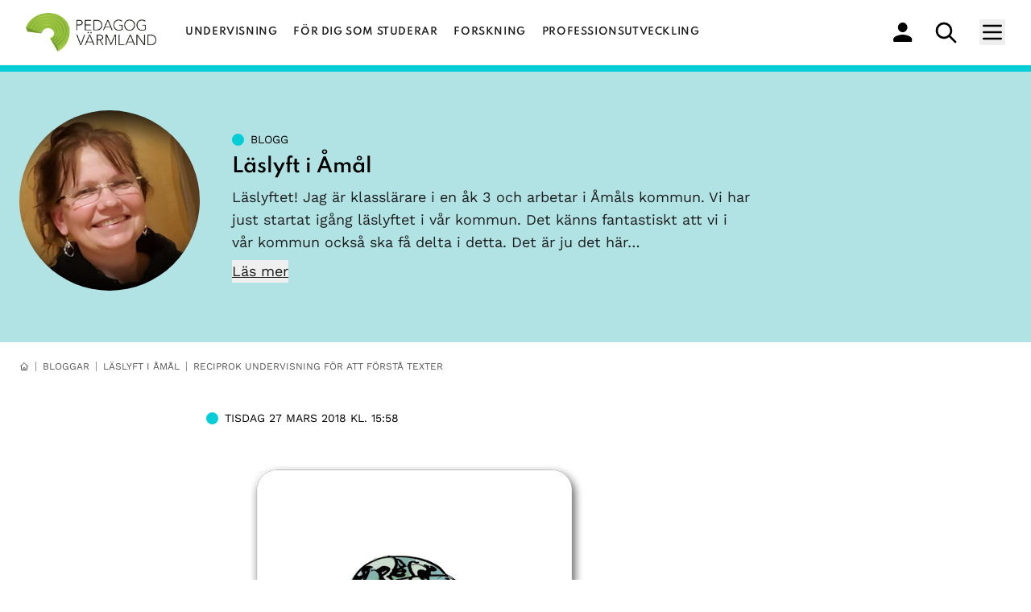

--- FILE ---
content_type: text/html; charset=UTF-8
request_url: https://pedagogvarmland.se/blog/eva-wohrer/20180327/reciprok-undervisning-att-forsta-texter/
body_size: 22938
content:
<!DOCTYPE html>
<html lang="sv" style="scroll-behavior: smooth;">
<head>
    <meta charset="UTF-8"/>
<meta name="viewport" content="width=device-width, initial-scale=1.0"/>
<meta http-equiv="content-type" content="text/html; charset=utf-8"/>
<meta name="apple-mobile-web-app-capable" content="yes">
<meta name="apple-mobile-web-app-status-bar-style" content="black">


        

    

    
                
<title>Pedagog Värmland | Blogg | Reciprok undervisning för att förstå texter</title>
<meta itemprop="name" content="Pedagog Värmland | Blogg | Reciprok undervisning för att förstå texter">
<meta name="description" content="Lärare har alltid pratat kring texter Att arbeta med läsförståelse gör vi lärare hela tiden utan att vi tänker på det. Så&hellip;">

<!-- Google / Search Engine Tags -->
<meta itemprop="name" content="Pedagog Värmland | Blogg | Reciprok undervisning för att förstå texter">
<meta itemprop="description" content="Lärare har alltid pratat kring texter Att arbeta med läsförståelse gör vi lärare hela tiden utan att vi tänker på det. Så&hellip;">
<meta itemprop="image" content="https://pedagogvarmland.se/app/uploads/2018/03/spagumman_byline.jpg">

<!-- Facebook Meta Tags -->
<meta property="og:url" content="https://pedagogvarmland.se/blog/eva-wohrer/20180327/reciprok-undervisning-att-forsta-texter/">
<meta property="og:type" content="website">
<meta property="og:title" content="Pedagog Värmland | Blogg | Reciprok undervisning för att förstå texter">
<meta property="og:description" content="Lärare har alltid pratat kring texter Att arbeta med läsförståelse gör vi lärare hela tiden utan att vi tänker på det. Så&hellip;">
<meta property="og:image" content="https://pedagogvarmland.se/app/uploads/2018/03/spagumman_byline.jpg">

<!-- Twitter Meta Tags -->
<meta name="twitter:card" content="summary_large_image">
<meta name="twitter:title" content="Pedagog Värmland | Blogg | Reciprok undervisning för att förstå texter">
<meta name="twitter:description" content="Lärare har alltid pratat kring texter Att arbeta med läsförståelse gör vi lärare hela tiden utan att vi tänker på det. Så&hellip;">
<meta name="twitter:image" content="https://pedagogvarmland.se/app/uploads/2018/03/spagumman_byline.jpg">

<link rel="apple-touch-icon" sizes="180x180" href="https://pedagogvarmland.se/app/themes/pedagogvarmland/static/favicon/apple-touch-icon.png">
<link rel="icon" type="image/png" sizes="32x32" href="https://pedagogvarmland.se/app/themes/pedagogvarmland/static/favicon/favicon-32x32.png">
<link rel="icon" type="image/png" sizes="16x16" href="https://pedagogvarmland.se/app/themes/pedagogvarmland/static/favicon/favicon-16x16.png">
<link rel="manifest" href="https://pedagogvarmland.se/app/themes/pedagogvarmland/static/favicon/site.webmanifest">

<style>
    [x-cloak] { display: none !important; }
</style>

    <meta name='robots' content='max-image-preview:large' />
	<style>img:is([sizes="auto" i], [sizes^="auto," i]) { contain-intrinsic-size: 3000px 1500px }</style>
	<style id='classic-theme-styles-inline-css' type='text/css'>
/*! This file is auto-generated */
.wp-block-button__link{color:#fff;background-color:#32373c;border-radius:9999px;box-shadow:none;text-decoration:none;padding:calc(.667em + 2px) calc(1.333em + 2px);font-size:1.125em}.wp-block-file__button{background:#32373c;color:#fff;text-decoration:none}
</style>
<style id='global-styles-inline-css' type='text/css'>
:root{--wp--preset--aspect-ratio--square: 1;--wp--preset--aspect-ratio--4-3: 4/3;--wp--preset--aspect-ratio--3-4: 3/4;--wp--preset--aspect-ratio--3-2: 3/2;--wp--preset--aspect-ratio--2-3: 2/3;--wp--preset--aspect-ratio--16-9: 16/9;--wp--preset--aspect-ratio--9-16: 9/16;--wp--preset--color--black: #000000;--wp--preset--color--cyan-bluish-gray: #abb8c3;--wp--preset--color--white: #ffffff;--wp--preset--color--pale-pink: #f78da7;--wp--preset--color--vivid-red: #cf2e2e;--wp--preset--color--luminous-vivid-orange: #ff6900;--wp--preset--color--luminous-vivid-amber: #fcb900;--wp--preset--color--light-green-cyan: #7bdcb5;--wp--preset--color--vivid-green-cyan: #00d084;--wp--preset--color--pale-cyan-blue: #8ed1fc;--wp--preset--color--vivid-cyan-blue: #0693e3;--wp--preset--color--vivid-purple: #9b51e0;--wp--preset--gradient--vivid-cyan-blue-to-vivid-purple: linear-gradient(135deg,rgba(6,147,227,1) 0%,rgb(155,81,224) 100%);--wp--preset--gradient--light-green-cyan-to-vivid-green-cyan: linear-gradient(135deg,rgb(122,220,180) 0%,rgb(0,208,130) 100%);--wp--preset--gradient--luminous-vivid-amber-to-luminous-vivid-orange: linear-gradient(135deg,rgba(252,185,0,1) 0%,rgba(255,105,0,1) 100%);--wp--preset--gradient--luminous-vivid-orange-to-vivid-red: linear-gradient(135deg,rgba(255,105,0,1) 0%,rgb(207,46,46) 100%);--wp--preset--gradient--very-light-gray-to-cyan-bluish-gray: linear-gradient(135deg,rgb(238,238,238) 0%,rgb(169,184,195) 100%);--wp--preset--gradient--cool-to-warm-spectrum: linear-gradient(135deg,rgb(74,234,220) 0%,rgb(151,120,209) 20%,rgb(207,42,186) 40%,rgb(238,44,130) 60%,rgb(251,105,98) 80%,rgb(254,248,76) 100%);--wp--preset--gradient--blush-light-purple: linear-gradient(135deg,rgb(255,206,236) 0%,rgb(152,150,240) 100%);--wp--preset--gradient--blush-bordeaux: linear-gradient(135deg,rgb(254,205,165) 0%,rgb(254,45,45) 50%,rgb(107,0,62) 100%);--wp--preset--gradient--luminous-dusk: linear-gradient(135deg,rgb(255,203,112) 0%,rgb(199,81,192) 50%,rgb(65,88,208) 100%);--wp--preset--gradient--pale-ocean: linear-gradient(135deg,rgb(255,245,203) 0%,rgb(182,227,212) 50%,rgb(51,167,181) 100%);--wp--preset--gradient--electric-grass: linear-gradient(135deg,rgb(202,248,128) 0%,rgb(113,206,126) 100%);--wp--preset--gradient--midnight: linear-gradient(135deg,rgb(2,3,129) 0%,rgb(40,116,252) 100%);--wp--preset--font-size--small: 13px;--wp--preset--font-size--medium: 20px;--wp--preset--font-size--large: 36px;--wp--preset--font-size--x-large: 42px;--wp--preset--spacing--20: 0.44rem;--wp--preset--spacing--30: 0.67rem;--wp--preset--spacing--40: 1rem;--wp--preset--spacing--50: 1.5rem;--wp--preset--spacing--60: 2.25rem;--wp--preset--spacing--70: 3.38rem;--wp--preset--spacing--80: 5.06rem;--wp--preset--shadow--natural: 6px 6px 9px rgba(0, 0, 0, 0.2);--wp--preset--shadow--deep: 12px 12px 50px rgba(0, 0, 0, 0.4);--wp--preset--shadow--sharp: 6px 6px 0px rgba(0, 0, 0, 0.2);--wp--preset--shadow--outlined: 6px 6px 0px -3px rgba(255, 255, 255, 1), 6px 6px rgba(0, 0, 0, 1);--wp--preset--shadow--crisp: 6px 6px 0px rgba(0, 0, 0, 1);}:where(.is-layout-flex){gap: 0.5em;}:where(.is-layout-grid){gap: 0.5em;}body .is-layout-flex{display: flex;}.is-layout-flex{flex-wrap: wrap;align-items: center;}.is-layout-flex > :is(*, div){margin: 0;}body .is-layout-grid{display: grid;}.is-layout-grid > :is(*, div){margin: 0;}:where(.wp-block-columns.is-layout-flex){gap: 2em;}:where(.wp-block-columns.is-layout-grid){gap: 2em;}:where(.wp-block-post-template.is-layout-flex){gap: 1.25em;}:where(.wp-block-post-template.is-layout-grid){gap: 1.25em;}.has-black-color{color: var(--wp--preset--color--black) !important;}.has-cyan-bluish-gray-color{color: var(--wp--preset--color--cyan-bluish-gray) !important;}.has-white-color{color: var(--wp--preset--color--white) !important;}.has-pale-pink-color{color: var(--wp--preset--color--pale-pink) !important;}.has-vivid-red-color{color: var(--wp--preset--color--vivid-red) !important;}.has-luminous-vivid-orange-color{color: var(--wp--preset--color--luminous-vivid-orange) !important;}.has-luminous-vivid-amber-color{color: var(--wp--preset--color--luminous-vivid-amber) !important;}.has-light-green-cyan-color{color: var(--wp--preset--color--light-green-cyan) !important;}.has-vivid-green-cyan-color{color: var(--wp--preset--color--vivid-green-cyan) !important;}.has-pale-cyan-blue-color{color: var(--wp--preset--color--pale-cyan-blue) !important;}.has-vivid-cyan-blue-color{color: var(--wp--preset--color--vivid-cyan-blue) !important;}.has-vivid-purple-color{color: var(--wp--preset--color--vivid-purple) !important;}.has-black-background-color{background-color: var(--wp--preset--color--black) !important;}.has-cyan-bluish-gray-background-color{background-color: var(--wp--preset--color--cyan-bluish-gray) !important;}.has-white-background-color{background-color: var(--wp--preset--color--white) !important;}.has-pale-pink-background-color{background-color: var(--wp--preset--color--pale-pink) !important;}.has-vivid-red-background-color{background-color: var(--wp--preset--color--vivid-red) !important;}.has-luminous-vivid-orange-background-color{background-color: var(--wp--preset--color--luminous-vivid-orange) !important;}.has-luminous-vivid-amber-background-color{background-color: var(--wp--preset--color--luminous-vivid-amber) !important;}.has-light-green-cyan-background-color{background-color: var(--wp--preset--color--light-green-cyan) !important;}.has-vivid-green-cyan-background-color{background-color: var(--wp--preset--color--vivid-green-cyan) !important;}.has-pale-cyan-blue-background-color{background-color: var(--wp--preset--color--pale-cyan-blue) !important;}.has-vivid-cyan-blue-background-color{background-color: var(--wp--preset--color--vivid-cyan-blue) !important;}.has-vivid-purple-background-color{background-color: var(--wp--preset--color--vivid-purple) !important;}.has-black-border-color{border-color: var(--wp--preset--color--black) !important;}.has-cyan-bluish-gray-border-color{border-color: var(--wp--preset--color--cyan-bluish-gray) !important;}.has-white-border-color{border-color: var(--wp--preset--color--white) !important;}.has-pale-pink-border-color{border-color: var(--wp--preset--color--pale-pink) !important;}.has-vivid-red-border-color{border-color: var(--wp--preset--color--vivid-red) !important;}.has-luminous-vivid-orange-border-color{border-color: var(--wp--preset--color--luminous-vivid-orange) !important;}.has-luminous-vivid-amber-border-color{border-color: var(--wp--preset--color--luminous-vivid-amber) !important;}.has-light-green-cyan-border-color{border-color: var(--wp--preset--color--light-green-cyan) !important;}.has-vivid-green-cyan-border-color{border-color: var(--wp--preset--color--vivid-green-cyan) !important;}.has-pale-cyan-blue-border-color{border-color: var(--wp--preset--color--pale-cyan-blue) !important;}.has-vivid-cyan-blue-border-color{border-color: var(--wp--preset--color--vivid-cyan-blue) !important;}.has-vivid-purple-border-color{border-color: var(--wp--preset--color--vivid-purple) !important;}.has-vivid-cyan-blue-to-vivid-purple-gradient-background{background: var(--wp--preset--gradient--vivid-cyan-blue-to-vivid-purple) !important;}.has-light-green-cyan-to-vivid-green-cyan-gradient-background{background: var(--wp--preset--gradient--light-green-cyan-to-vivid-green-cyan) !important;}.has-luminous-vivid-amber-to-luminous-vivid-orange-gradient-background{background: var(--wp--preset--gradient--luminous-vivid-amber-to-luminous-vivid-orange) !important;}.has-luminous-vivid-orange-to-vivid-red-gradient-background{background: var(--wp--preset--gradient--luminous-vivid-orange-to-vivid-red) !important;}.has-very-light-gray-to-cyan-bluish-gray-gradient-background{background: var(--wp--preset--gradient--very-light-gray-to-cyan-bluish-gray) !important;}.has-cool-to-warm-spectrum-gradient-background{background: var(--wp--preset--gradient--cool-to-warm-spectrum) !important;}.has-blush-light-purple-gradient-background{background: var(--wp--preset--gradient--blush-light-purple) !important;}.has-blush-bordeaux-gradient-background{background: var(--wp--preset--gradient--blush-bordeaux) !important;}.has-luminous-dusk-gradient-background{background: var(--wp--preset--gradient--luminous-dusk) !important;}.has-pale-ocean-gradient-background{background: var(--wp--preset--gradient--pale-ocean) !important;}.has-electric-grass-gradient-background{background: var(--wp--preset--gradient--electric-grass) !important;}.has-midnight-gradient-background{background: var(--wp--preset--gradient--midnight) !important;}.has-small-font-size{font-size: var(--wp--preset--font-size--small) !important;}.has-medium-font-size{font-size: var(--wp--preset--font-size--medium) !important;}.has-large-font-size{font-size: var(--wp--preset--font-size--large) !important;}.has-x-large-font-size{font-size: var(--wp--preset--font-size--x-large) !important;}
:where(.wp-block-post-template.is-layout-flex){gap: 1.25em;}:where(.wp-block-post-template.is-layout-grid){gap: 1.25em;}
:where(.wp-block-columns.is-layout-flex){gap: 2em;}:where(.wp-block-columns.is-layout-grid){gap: 2em;}
:root :where(.wp-block-pullquote){font-size: 1.5em;line-height: 1.6;}
</style>
<link rel='stylesheet' id='contact-form-7-css' href='https://pedagogvarmland.se/app/plugins/contact-form-7/includes/css/styles.css?ver=5.8.4' type='text/css' media='all' />
<link rel='stylesheet' id='app-css' href='https://pedagogvarmland.se/app/themes/pedagogvarmland/dist/css/main.css?id=173426edfb055be89d114b019516505a' type='text/css' media='all' />
<link rel="canonical" href="https://pedagogvarmland.se/blog/eva-wohrer/20180327/reciprok-undervisning-att-forsta-texter/" />

</head>

<body class="">

    <header id="navbar" class="sticky top-0 left-0 right-0 z-50 bg-white border-b border-gray-light">
	<nav class="" 
        x-data="{ showMenu: false, showSubmenu: false }">
		<div class="px-4 mx-auto lg:px-6">
			<div class="flex justify-between ">
				<div class="flex flex-none space-x-7">
					<div>
						<!-- Website Logo -->
						<a href="https://pedagogvarmland.se" class="flex items-center py-4 pl-2">
							<img src="https://pedagogvarmland.se/app/themes/pedagogvarmland/static/images/pv_logo.png" alt="Logo" class="h-12">
						</a>
					</div>
					<!-- Primary Navbar items -->
					<div class="items-center hidden space-x-1 xl:flex">
                                                    <a class="px-2 py-4 text-xs font-semibold tracking-wider text-gray-700 uppercase transition duration-100 font-heading hover:text-pv-green-dark hover:underline" href="https://pedagogvarmland.se/undervisning/">Undervisning</a>
                                                                                <a class="px-2 py-4 text-xs font-semibold tracking-wider text-gray-700 uppercase transition duration-100 font-heading hover:text-pv-green-dark hover:underline" href="https://pedagogvarmland.se/for-dig-som-studerar/">För dig som studerar</a>
                                                                                <a class="px-2 py-4 text-xs font-semibold tracking-wider text-gray-700 uppercase transition duration-100 font-heading hover:text-pv-green-dark hover:underline" href="https://pedagogvarmland.se/forskning/">Forskning</a>
                                                                                <a class="px-2 py-4 text-xs font-semibold tracking-wider text-gray-700 uppercase transition duration-100 font-heading hover:text-pv-green-dark hover:underline" href="https://pedagogvarmland.se/professionsutveckling/">Professionsutveckling</a>
                                                                        </div>
				</div>
				<!-- Secondary Navbar items -->
				<div class="flex items-center space-x-3 ">
					<a href="/profile" class="flex-col-reverse items-center hidden px-2 py-2 text-xs text-gray-500 uppercase transition duration-300 sm:flex" aria-label="min profil">
						<svg class="sr-hidden" width="24" height="24" viewbox="0 0 24 24" fill="none" xmlns="http://www.w3.org/2000/svg">
							<path d="M11.6667 12C14.8896 12 17.5 9.315 17.5 6C17.5 2.685 14.8896 0 11.6667 0C8.44375 0 5.83333 2.685 5.83333 6C5.83333 9.315 8.44375 12 11.6667 12ZM11.6667 15C7.77292 15 0 17.01 0 21V22.5C0 23.325 0.65625 24 1.45833 24H21.875C22.6771 24 23.3333 23.325 23.3333 22.5V21C23.3333 17.01 15.5604 15 11.6667 15Z" fill="black"/>
						</svg>
					</a>
					<a href="/search" class="flex-col-reverse items-center px-2 py-2 text-xs text-gray-500 uppercase transition duration-300 sm:flex" aria-label="sök" aria-haspopup="true">
						<svg class="sr-hidden" width="27" height="27" viewbox="0 0 27 27" fill="none" xmlns="http://www.w3.org/2000/svg">
							<path d="M25 25L17.3333 17.3333L25 25ZM19.8889 10.9444C19.8889 12.119 19.6575 13.2821 19.208 14.3673C18.7585 15.4525 18.0997 16.4386 17.2691 17.2691C16.4386 18.0997 15.4525 18.7585 14.3673 19.208C13.2821 19.6575 12.119 19.8889 10.9444 19.8889C9.76984 19.8889 8.60674 19.6575 7.52155 19.208C6.43636 18.7585 5.45034 18.0997 4.61977 17.2691C3.7892 16.4386 3.13036 15.4525 2.68086 14.3673C2.23136 13.2821 2 12.119 2 10.9444C2 8.57223 2.94236 6.29718 4.61977 4.61977C6.29718 2.94236 8.57223 2 10.9444 2C13.3167 2 15.5917 2.94236 17.2691 4.61977C18.9465 6.29718 19.8889 8.57223 19.8889 10.9444Z" stroke="black" stroke-width="2.73809" stroke-linecap="round" stroke-linejoin="round"/>
						</svg>
					</a>
					<a class="hidden px-4 py-1 text-sm text-white uppercase transition duration-300 hover:text-pv-purple-light 2xl:block bg-pv-purple-dark" href="https://pedagogvarmland.se/skolord">Skolord</a>
					<div class="flex items-center px-2 py-2 ">
						<!-- Hamburger menu button -->
						<button class="outline-none hamburger-menu-button" 
                            aria-label="Meny"
                            aria-haspopup="true"
                            aria-controls="menu-header"
                            :aria-expanded="showMenu"
                            @click="showMenu = !showMenu"
                        >
							<svg class="w-8 h-8 text-black sr-hidden hover:text-pv-green-dark" fill="none" stroke-linecap="round" stroke-linejoin="round" stroke-width="2" viewbox="0 0 24 24" stroke="currentColor">
								<path d="M4 6h16M4 12h16M4 18h16"></path>
							</svg>
						</button>
					</div>
				</div>
			</div>
		</div>
		<!-- mobile menu -->
		<div id="menu-header" x-cloak class="absolute right-0 z-20 h-screen text-right uppercase bg-pv-green-base light mobile-menu" x-show="showMenu">
			<ul class="w-56">           
				<li class="active">
					<a href="https://pedagogvarmland.se" class="block py-2 pr-4 text-sm md:py-4 lg:pr-8 hover:bg-pv-green-light">Hem</a>
				</li>
								<li>
					<a href="https://pedagogvarmland.se/undervisning/" class="block py-2 pr-4 text-sm transition duration-300 md:py-4 xl:hidden hover:bg-pv-green-light">Undervisning</a>
				</li>
								<li>
					<a href="https://pedagogvarmland.se/for-dig-som-studerar/" class="block py-2 pr-4 text-sm transition duration-300 md:py-4 xl:hidden hover:bg-pv-green-light">För dig som studerar</a>
				</li>
								<li>
					<a href="https://pedagogvarmland.se/forskning/" class="block py-2 pr-4 text-sm transition duration-300 md:py-4 xl:hidden hover:bg-pv-green-light">Forskning</a>
				</li>
								<li>
					<a href="https://pedagogvarmland.se/professionsutveckling/" class="block py-2 pr-4 text-sm transition duration-300 md:py-4 xl:hidden hover:bg-pv-green-light">Professionsutveckling</a>
				</li>
												<li>
					<a href="https://pedagogvarmland.se/artiklar/" class="block py-2 pr-4 text-sm transition duration-300 md:py-4 lg:pr-8 hover:bg-pv-green-light">Artiklar</a>
				</li>
								<li>
					<a href="https://pedagogvarmland.se/bloggar/" class="block py-2 pr-4 text-sm transition duration-300 md:py-4 lg:pr-8 hover:bg-pv-green-light">Bloggar</a>
				</li>
								<li>
					<a href="https://pedagogvarmland.se/poddar/" class="block py-2 pr-4 text-sm transition duration-300 md:py-4 lg:pr-8 hover:bg-pv-green-light">Poddar🎙️</a>
				</li>
								<li>
					<a href="https://pedagogvarmland.se/event/" class="block py-2 pr-4 text-sm transition duration-300 md:py-4 lg:pr-8 hover:bg-pv-green-light">Evenemang</a>
				</li>
								<li>
					<a href="https://pedagogvarmland.se/om-oss/" class="block py-2 pr-4 text-sm transition duration-300 md:py-4 lg:pr-8 hover:bg-pv-green-light">Om oss</a>
				</li>
								<li>
					<a href="https://pedagogvarmland.se/kontakta-oss/" class="block py-2 pr-4 text-sm transition duration-300 md:py-4 lg:pr-8 hover:bg-pv-green-light">Kontakt</a>
				</li>
								<li>
					<a href="/profile" class="flex items-center justify-end py-2 pr-4 text-sm text-white transition duration-300 md:py-4 lg:pr-8 bg-pv-green-dark ">Mitt konto
						<svg class="sr-hidden" width="16" height="16" viewbox="0 0 16 16" fill="none" xmlns="http://www.w3.org/2000/svg">
							<path d="M8.00008 7.99999C9.47341 7.99999 10.6667 6.80666 10.6667 5.33332C10.6667 3.85999 9.47341 2.66666 8.00008 2.66666C6.52675 2.66666 5.33341 3.85999 5.33341 5.33332C5.33341 6.80666 6.52675 7.99999 8.00008 7.99999ZM8.00008 9.33332C6.22008 9.33332 2.66675 10.2267 2.66675 12V12.6667C2.66675 13.0333 2.96675 13.3333 3.33341 13.3333H12.6667C13.0334 13.3333 13.3334 13.0333 13.3334 12.6667V12C13.3334 10.2267 9.78008 9.33332 8.00008 9.33332Z" fill="white"/>
						</svg>
					</a>
				</li>
				<li>
					<a href="/skolord" class="flex items-center justify-end py-2 pr-4 text-sm text-white transition duration-300 md:py-4 lg:pr-8 2xl:hidden bg-pv-purple-dark">Skolord
					</a>
				</li>
			</ul>
		</div>

        	</nav>
</header>

    
    	<section
    id="blogg-hero"
    class="overflow-hidden border-t-8 bg-blog-light border-blog-base"
    x-data="{ showBiography: false }"
>
    <div class="relative px-4 pt-8 pb-12 mx-auto max-w-7xl sm:px-6 lg:py-12">
        <div class="relative lg:flex lg:items-center">
            <div class=" lg:flex-shrink-0">
                <div class="w-24 h-24 mb-4 rounded-full md:w-56 md:h-56 ">
                    <img width="800" height="527" src="https://pedagogvarmland.se/app/uploads/2017/12/picture-1166-1513284284-800x527.jpg" class="medium w-full h-full object-cover rounded-full" alt="picture-1166-1513284284.jpg" decoding="async" loading="lazy" srcset="https://pedagogvarmland.se/app/uploads/2017/12/picture-1166-1513284284-800x527.jpg 800w, https://pedagogvarmland.se/app/uploads/2017/12/picture-1166-1513284284-768x506.jpg 768w, https://pedagogvarmland.se/app/uploads/2017/12/picture-1166-1513284284.jpg 1092w" sizes="auto, (max-width: 800px) 100vw, 800px" />
                </div>
            </div>

            <div class="relative flex-grow lg:ml-10">
                <div class="relative flex flex-col justify-between md:flex-row md:items-end">
                    <div class="text-2xl font-medium leading-9 text-black lg:w-2/3">
                        <div>
                            <p class="flex items-center space-x-2 text-sm font-medium">
                                <svg class="filter-none" width="15" height="15" viewbox="0 0 15 15" fill="none" xmlns="http://www.w3.org/2000/svg">
                                    <circle cx="7.5" cy="7.5" r="7.5" fill="#04CDD6"/>
                                </svg>
                                <span class="font-normal uppercase">Blogg</span>
                            </p>
                        </div>
                        <h2 class="my-2 text-lg font-semibold font-heading md:text-2xl">
                            <a href="https://pedagogvarmland.se/author/eva-wohrer/" class="hover:underline">Läslyft i Åmål</a>
                        </h2>
                                                    <div class="text-base font-normal md:leading-7 md:text-lg pv-prose">
                                Läslyftet!&nbsp;Jag är klasslärare i en åk 3 och arbetar i Åmåls kommun. Vi har just startat igång läslyftet i vår kommun. Det känns fantastiskt att vi i vår kommun också ska få delta i detta. Det är ju det här&hellip;

                                                                    <div>
                                        <button
                                            class="mt-2 underline"
                                            @click="showBiography = !showBiography"
                                            :aria-label="showBiography ? 'Dölj biografi' : 'Visa biografi'"
                                            :aria-expanded="showBiography"
                                            aria-controls="biography"
                                        >
                                            <span x-cloak x-show="showBiography">Dölj</span>
                                            <span x-show="!showBiography">Läs mer</span>
                                        </button>
                                    </div>
                                                            </div>
                                            </div>
                                    </div>
            </div>
        </div>

                    <div x-cloak>
                <div class="lg:flex lg:items-center" x-collapse x-show="showBiography">
                    <div class="hidden lg:block lg:flex-shrink-0">
                        <div class="w-24 h-24 mb-4 rounded-full md:w-56 md:h-56 "></div>
                    </div>

                    <div class="relative flex-grow lg:ml-10">
                        <div class="mt-4 pt-4 lg:pt-8 lg:w-2/3 pv-prose pv-header-prose border-t border-blog-base">
                            <h2>Läslyftet!&nbsp;</h2><p>Jag är klasslärare i en åk 3 och arbetar i Åmåls kommun. Vi har just startat igång läslyftet i vår kommun. Det känns fantastiskt att vi i vår kommun också ska få delta i detta. Det är ju det här vi alltid frågat efter: vi vill ha pedagogiska diskussioner på våra möten. Nu ska vi få ha det. I en organiserad form och med väl genomtänkta texter och uppgifter. Läslyftet är ett kollegialt lärande. Vi träffas varannnan vecka och diskuterar pedagogik, texter och aktiviteter vi har prövat. Jag har mött lärare från andra kommuner som frågar: Hur kommer det sig att ni får göra läslyftet? Vem har drivit det? Då känner jag mig priviligerad.</p><h2>Åmålsmodellen</h2><p>Vi har en egen organisation kring detta som vi kallar: <em>Åmålsmodellen</em>. Vad den innebär är bl.a. att den har ett långsammare tempo men också att <strong><em>alla</em></strong> lärare ska vara med i läslyftet. Det tycker vi är en jättebra satsning. Det innebär att i min lärgrupp som jag är lärledare i, så är vi lärare från olika årskurser och från olika skolor. Vi är allt ifrån idrottslärare, resurslärare och klasslärare. Vi ska arbeta med modulen<em> Tolka och skriva text i skolans alla ämnen</em>. I Åmål så deltar alla lärare från förskola till gymnasium. Som en första inspiration fick vi flera föreläsningar av Anne-Marie Körling, Inger Olsson, Per Fagerström, Marie Weirum och Zara Hedelin från Karlstad universitet. De har varit med och utformat en del av modulerna i läslyftet från skolverket. De var alla verkligen inspirerande och det känns kul att få köra igång och vara med i detta. I den här bloggen kommer jag att dela med mig en del av vad jag lär mig i läslyftet.</p>
                        </div>
                    </div>
                </div>
            </div>
            </div>
</section>

    <!-- Breadcrumbs start -->
    <div class="px-4 mx-auto max-w-7xl sm:px-6">
        <ul id="breadcrumbs" class="flex items-center py-6 -mx-2 text-xs leading-none text-gray-500 uppercase divide-x ">
            <li class="px-2">
                <a class="hover:text-pv-green-dark" aria-label="hemknapp" href="https://pedagogvarmland.se">
                    <svg class="w-3 h-3" fill="none" stroke="currentColor" viewbox="0 0 24 24" xmlns="http://www.w3.org/2000/svg">
                        <path stroke-linecap="round" stroke-linejoin="round" stroke-width="2" d="M3 12l2-2m0 0l7-7 7 7M5 10v10a1 1 0 001 1h3m10-11l2 2m-2-2v10a1 1 0 01-1 1h-3m-6 0a1 1 0 001-1v-4a1 1 0 011-1h2a1 1 0 011 1v4a1 1 0 001 1m-6 0h6"></path>
                    </svg>
                </a>
            </li>
            <li class="px-2 text-gray-500 truncate">
                                    <a href="/bloggar">Bloggar</a>
                            </li>
                        <li class="px-2 text-gray-500 truncate">
                <a href="https://pedagogvarmland.se/author/eva-wohrer/">Läslyft i Åmål</a>
            </li>
            <li class="px-2 text-gray-500 truncate">Reciprok undervisning för att förstå texter</li>
                    </ul>
    </div>
    <!-- Breadcrumbs end -->

        <section id="text-content" class="max-w-3xl px-6 mx-auto mb-6 lg:px-0">
        <div class="container my-6 space-y-4 ">
            <div class="flex items-center pb-4 space-x-2 text-sm font-medium">
                <svg width="15" height="15" viewbox="0 0 15 15" fill="none" xmlns="http://www.w3.org/2000/svg">
                    <circle cx="7.5" cy="7.5" r="7.5" fill="#04CDD6"/>
                </svg>
                <p class="font-normal uppercase">
                    <time datetime="2018-03-27T15:58:26+02:00">tisdag 27 mars 2018 kl. 15:58</time>
                </p>
            </div>
			<div class="flex items-center pb-4 space-x-2 text-sm font-medium">
				<img src="https://pedagogvarmland.se/app/uploads/2018/03/spagumman_byline.jpg">
			</div>
            <h1 class="max-w-2xl mb-2 text-lg font-semibold font-heading lg:text-3xl">Reciprok undervisning för att förstå texter</h1>
            <div class="mb-2 pv-prose"><p><!--[if gte mso 9]><xml>
 <o:DocumentProperties>
  <o:Version>14.00</o:Version>
 </o:DocumentProperties>
 <o:OfficeDocumentSettings>
  <o:AllowPNG/>
 </o:OfficeDocumentSettings>
</xml><![endif]--></p>
<p><!--[if gte mso 9]><xml>
 <w:WordDocument>
  <w:View>Normal</w:View>
  <w:Zoom>0</w:Zoom>
  <w:TrackMoves/>
  <w:TrackFormatting/>
  <w:HyphenationZone>21</w:HyphenationZone>
  <w:PunctuationKerning/>
  <w:ValidateAgainstSchemas/>
  <w:SaveIfXMLInvalid>false</w:SaveIfXMLInvalid>
  <w:IgnoreMixedContent>false</w:IgnoreMixedContent>
  <w:AlwaysShowPlaceholderText>false</w:AlwaysShowPlaceholderText>
  <w:DoNotPromoteQF/>
  <w:LidThemeOther>SV</w:LidThemeOther>
  <w:LidThemeAsian>X-NONE</w:LidThemeAsian>
  <w:LidThemeComplexScript>X-NONE</w:LidThemeComplexScript>
  <w:Compatibility>
   <w:BreakWrappedTables/>
   <w:SnapToGridInCell/>
   <w:WrapTextWithPunct/>
   <w:UseAsianBreakRules/>
   <w:DontGrowAutofit/>
   <w:SplitPgBreakAndParaMark/>
   <w:EnableOpenTypeKerning/>
   <w:DontFlipMirrorIndents/>
   <w:OverrideTableStyleHps/>
   <w:UseFELayout/>
  </w:Compatibility>
  <m:mathPr>
   <m:mathFont m:val="Cambria Math"/>
   <m:brkBin m:val="before"/>
   <m:brkBinSub m:val="&#45;-"/>
   <m:smallFrac m:val="off"/>
   <m:dispDef/>
   <m:lMargin m:val="0"/>
   <m:rMargin m:val="0"/>
   <m:defJc m:val="centerGroup"/>
   <m:wrapIndent m:val="1440"/>
   <m:intLim m:val="subSup"/>
   <m:naryLim m:val="undOvr"/>
  </m:mathPr></w:WordDocument>
</xml><![endif]--><!--[if gte mso 9]><xml>
 <w:LatentStyles DefLockedState="false" DefUnhideWhenUsed="true"
  DefSemiHidden="true" DefQFormat="false" DefPriority="99"
  LatentStyleCount="267">
  <w:LsdException Locked="false" Priority="0" SemiHidden="false"
   UnhideWhenUsed="false" QFormat="true" Name="Normal"/>
  <w:LsdException Locked="false" Priority="9" SemiHidden="false"
   UnhideWhenUsed="false" QFormat="true" Name="heading 1"/>
  <w:LsdException Locked="false" Priority="9" QFormat="true" Name="heading 2"/>
  <w:LsdException Locked="false" Priority="9" QFormat="true" Name="heading 3"/>
  <w:LsdException Locked="false" Priority="9" QFormat="true" Name="heading 4"/>
  <w:LsdException Locked="false" Priority="9" QFormat="true" Name="heading 5"/>
  <w:LsdException Locked="false" Priority="9" QFormat="true" Name="heading 6"/>
  <w:LsdException Locked="false" Priority="9" QFormat="true" Name="heading 7"/>
  <w:LsdException Locked="false" Priority="9" QFormat="true" Name="heading 8"/>
  <w:LsdException Locked="false" Priority="9" QFormat="true" Name="heading 9"/>
  <w:LsdException Locked="false" Priority="39" Name="toc 1"/>
  <w:LsdException Locked="false" Priority="39" Name="toc 2"/>
  <w:LsdException Locked="false" Priority="39" Name="toc 3"/>
  <w:LsdException Locked="false" Priority="39" Name="toc 4"/>
  <w:LsdException Locked="false" Priority="39" Name="toc 5"/>
  <w:LsdException Locked="false" Priority="39" Name="toc 6"/>
  <w:LsdException Locked="false" Priority="39" Name="toc 7"/>
  <w:LsdException Locked="false" Priority="39" Name="toc 8"/>
  <w:LsdException Locked="false" Priority="39" Name="toc 9"/>
  <w:LsdException Locked="false" Priority="35" QFormat="true" Name="caption"/>
  <w:LsdException Locked="false" Priority="10" SemiHidden="false"
   UnhideWhenUsed="false" QFormat="true" Name="Title"/>
  <w:LsdException Locked="false" Priority="1" Name="Default Paragraph Font"/>
  <w:LsdException Locked="false" Priority="11" SemiHidden="false"
   UnhideWhenUsed="false" QFormat="true" Name="Subtitle"/>
  <w:LsdException Locked="false" Priority="22" SemiHidden="false"
   UnhideWhenUsed="false" QFormat="true" Name="Strong"/>
  <w:LsdException Locked="false" Priority="20" SemiHidden="false"
   UnhideWhenUsed="false" QFormat="true" Name="Emphasis"/>
  <w:LsdException Locked="false" Priority="59" SemiHidden="false"
   UnhideWhenUsed="false" Name="Table Grid"/>
  <w:LsdException Locked="false" UnhideWhenUsed="false" Name="Placeholder Text"/>
  <w:LsdException Locked="false" Priority="1" SemiHidden="false"
   UnhideWhenUsed="false" QFormat="true" Name="No Spacing"/>
  <w:LsdException Locked="false" Priority="60" SemiHidden="false"
   UnhideWhenUsed="false" Name="Light Shading"/>
  <w:LsdException Locked="false" Priority="61" SemiHidden="false"
   UnhideWhenUsed="false" Name="Light List"/>
  <w:LsdException Locked="false" Priority="62" SemiHidden="false"
   UnhideWhenUsed="false" Name="Light Grid"/>
  <w:LsdException Locked="false" Priority="63" SemiHidden="false"
   UnhideWhenUsed="false" Name="Medium Shading 1"/>
  <w:LsdException Locked="false" Priority="64" SemiHidden="false"
   UnhideWhenUsed="false" Name="Medium Shading 2"/>
  <w:LsdException Locked="false" Priority="65" SemiHidden="false"
   UnhideWhenUsed="false" Name="Medium List 1"/>
  <w:LsdException Locked="false" Priority="66" SemiHidden="false"
   UnhideWhenUsed="false" Name="Medium List 2"/>
  <w:LsdException Locked="false" Priority="67" SemiHidden="false"
   UnhideWhenUsed="false" Name="Medium Grid 1"/>
  <w:LsdException Locked="false" Priority="68" SemiHidden="false"
   UnhideWhenUsed="false" Name="Medium Grid 2"/>
  <w:LsdException Locked="false" Priority="69" SemiHidden="false"
   UnhideWhenUsed="false" Name="Medium Grid 3"/>
  <w:LsdException Locked="false" Priority="70" SemiHidden="false"
   UnhideWhenUsed="false" Name="Dark List"/>
  <w:LsdException Locked="false" Priority="71" SemiHidden="false"
   UnhideWhenUsed="false" Name="Colorful Shading"/>
  <w:LsdException Locked="false" Priority="72" SemiHidden="false"
   UnhideWhenUsed="false" Name="Colorful List"/>
  <w:LsdException Locked="false" Priority="73" SemiHidden="false"
   UnhideWhenUsed="false" Name="Colorful Grid"/>
  <w:LsdException Locked="false" Priority="60" SemiHidden="false"
   UnhideWhenUsed="false" Name="Light Shading Accent 1"/>
  <w:LsdException Locked="false" Priority="61" SemiHidden="false"
   UnhideWhenUsed="false" Name="Light List Accent 1"/>
  <w:LsdException Locked="false" Priority="62" SemiHidden="false"
   UnhideWhenUsed="false" Name="Light Grid Accent 1"/>
  <w:LsdException Locked="false" Priority="63" SemiHidden="false"
   UnhideWhenUsed="false" Name="Medium Shading 1 Accent 1"/>
  <w:LsdException Locked="false" Priority="64" SemiHidden="false"
   UnhideWhenUsed="false" Name="Medium Shading 2 Accent 1"/>
  <w:LsdException Locked="false" Priority="65" SemiHidden="false"
   UnhideWhenUsed="false" Name="Medium List 1 Accent 1"/>
  <w:LsdException Locked="false" UnhideWhenUsed="false" Name="Revision"/>
  <w:LsdException Locked="false" Priority="34" SemiHidden="false"
   UnhideWhenUsed="false" QFormat="true" Name="List Paragraph"/>
  <w:LsdException Locked="false" Priority="29" SemiHidden="false"
   UnhideWhenUsed="false" QFormat="true" Name="Quote"/>
  <w:LsdException Locked="false" Priority="30" SemiHidden="false"
   UnhideWhenUsed="false" QFormat="true" Name="Intense Quote"/>
  <w:LsdException Locked="false" Priority="66" SemiHidden="false"
   UnhideWhenUsed="false" Name="Medium List 2 Accent 1"/>
  <w:LsdException Locked="false" Priority="67" SemiHidden="false"
   UnhideWhenUsed="false" Name="Medium Grid 1 Accent 1"/>
  <w:LsdException Locked="false" Priority="68" SemiHidden="false"
   UnhideWhenUsed="false" Name="Medium Grid 2 Accent 1"/>
  <w:LsdException Locked="false" Priority="69" SemiHidden="false"
   UnhideWhenUsed="false" Name="Medium Grid 3 Accent 1"/>
  <w:LsdException Locked="false" Priority="70" SemiHidden="false"
   UnhideWhenUsed="false" Name="Dark List Accent 1"/>
  <w:LsdException Locked="false" Priority="71" SemiHidden="false"
   UnhideWhenUsed="false" Name="Colorful Shading Accent 1"/>
  <w:LsdException Locked="false" Priority="72" SemiHidden="false"
   UnhideWhenUsed="false" Name="Colorful List Accent 1"/>
  <w:LsdException Locked="false" Priority="73" SemiHidden="false"
   UnhideWhenUsed="false" Name="Colorful Grid Accent 1"/>
  <w:LsdException Locked="false" Priority="60" SemiHidden="false"
   UnhideWhenUsed="false" Name="Light Shading Accent 2"/>
  <w:LsdException Locked="false" Priority="61" SemiHidden="false"
   UnhideWhenUsed="false" Name="Light List Accent 2"/>
  <w:LsdException Locked="false" Priority="62" SemiHidden="false"
   UnhideWhenUsed="false" Name="Light Grid Accent 2"/>
  <w:LsdException Locked="false" Priority="63" SemiHidden="false"
   UnhideWhenUsed="false" Name="Medium Shading 1 Accent 2"/>
  <w:LsdException Locked="false" Priority="64" SemiHidden="false"
   UnhideWhenUsed="false" Name="Medium Shading 2 Accent 2"/>
  <w:LsdException Locked="false" Priority="65" SemiHidden="false"
   UnhideWhenUsed="false" Name="Medium List 1 Accent 2"/>
  <w:LsdException Locked="false" Priority="66" SemiHidden="false"
   UnhideWhenUsed="false" Name="Medium List 2 Accent 2"/>
  <w:LsdException Locked="false" Priority="67" SemiHidden="false"
   UnhideWhenUsed="false" Name="Medium Grid 1 Accent 2"/>
  <w:LsdException Locked="false" Priority="68" SemiHidden="false"
   UnhideWhenUsed="false" Name="Medium Grid 2 Accent 2"/>
  <w:LsdException Locked="false" Priority="69" SemiHidden="false"
   UnhideWhenUsed="false" Name="Medium Grid 3 Accent 2"/>
  <w:LsdException Locked="false" Priority="70" SemiHidden="false"
   UnhideWhenUsed="false" Name="Dark List Accent 2"/>
  <w:LsdException Locked="false" Priority="71" SemiHidden="false"
   UnhideWhenUsed="false" Name="Colorful Shading Accent 2"/>
  <w:LsdException Locked="false" Priority="72" SemiHidden="false"
   UnhideWhenUsed="false" Name="Colorful List Accent 2"/>
  <w:LsdException Locked="false" Priority="73" SemiHidden="false"
   UnhideWhenUsed="false" Name="Colorful Grid Accent 2"/>
  <w:LsdException Locked="false" Priority="60" SemiHidden="false"
   UnhideWhenUsed="false" Name="Light Shading Accent 3"/>
  <w:LsdException Locked="false" Priority="61" SemiHidden="false"
   UnhideWhenUsed="false" Name="Light List Accent 3"/>
  <w:LsdException Locked="false" Priority="62" SemiHidden="false"
   UnhideWhenUsed="false" Name="Light Grid Accent 3"/>
  <w:LsdException Locked="false" Priority="63" SemiHidden="false"
   UnhideWhenUsed="false" Name="Medium Shading 1 Accent 3"/>
  <w:LsdException Locked="false" Priority="64" SemiHidden="false"
   UnhideWhenUsed="false" Name="Medium Shading 2 Accent 3"/>
  <w:LsdException Locked="false" Priority="65" SemiHidden="false"
   UnhideWhenUsed="false" Name="Medium List 1 Accent 3"/>
  <w:LsdException Locked="false" Priority="66" SemiHidden="false"
   UnhideWhenUsed="false" Name="Medium List 2 Accent 3"/>
  <w:LsdException Locked="false" Priority="67" SemiHidden="false"
   UnhideWhenUsed="false" Name="Medium Grid 1 Accent 3"/>
  <w:LsdException Locked="false" Priority="68" SemiHidden="false"
   UnhideWhenUsed="false" Name="Medium Grid 2 Accent 3"/>
  <w:LsdException Locked="false" Priority="69" SemiHidden="false"
   UnhideWhenUsed="false" Name="Medium Grid 3 Accent 3"/>
  <w:LsdException Locked="false" Priority="70" SemiHidden="false"
   UnhideWhenUsed="false" Name="Dark List Accent 3"/>
  <w:LsdException Locked="false" Priority="71" SemiHidden="false"
   UnhideWhenUsed="false" Name="Colorful Shading Accent 3"/>
  <w:LsdException Locked="false" Priority="72" SemiHidden="false"
   UnhideWhenUsed="false" Name="Colorful List Accent 3"/>
  <w:LsdException Locked="false" Priority="73" SemiHidden="false"
   UnhideWhenUsed="false" Name="Colorful Grid Accent 3"/>
  <w:LsdException Locked="false" Priority="60" SemiHidden="false"
   UnhideWhenUsed="false" Name="Light Shading Accent 4"/>
  <w:LsdException Locked="false" Priority="61" SemiHidden="false"
   UnhideWhenUsed="false" Name="Light List Accent 4"/>
  <w:LsdException Locked="false" Priority="62" SemiHidden="false"
   UnhideWhenUsed="false" Name="Light Grid Accent 4"/>
  <w:LsdException Locked="false" Priority="63" SemiHidden="false"
   UnhideWhenUsed="false" Name="Medium Shading 1 Accent 4"/>
  <w:LsdException Locked="false" Priority="64" SemiHidden="false"
   UnhideWhenUsed="false" Name="Medium Shading 2 Accent 4"/>
  <w:LsdException Locked="false" Priority="65" SemiHidden="false"
   UnhideWhenUsed="false" Name="Medium List 1 Accent 4"/>
  <w:LsdException Locked="false" Priority="66" SemiHidden="false"
   UnhideWhenUsed="false" Name="Medium List 2 Accent 4"/>
  <w:LsdException Locked="false" Priority="67" SemiHidden="false"
   UnhideWhenUsed="false" Name="Medium Grid 1 Accent 4"/>
  <w:LsdException Locked="false" Priority="68" SemiHidden="false"
   UnhideWhenUsed="false" Name="Medium Grid 2 Accent 4"/>
  <w:LsdException Locked="false" Priority="69" SemiHidden="false"
   UnhideWhenUsed="false" Name="Medium Grid 3 Accent 4"/>
  <w:LsdException Locked="false" Priority="70" SemiHidden="false"
   UnhideWhenUsed="false" Name="Dark List Accent 4"/>
  <w:LsdException Locked="false" Priority="71" SemiHidden="false"
   UnhideWhenUsed="false" Name="Colorful Shading Accent 4"/>
  <w:LsdException Locked="false" Priority="72" SemiHidden="false"
   UnhideWhenUsed="false" Name="Colorful List Accent 4"/>
  <w:LsdException Locked="false" Priority="73" SemiHidden="false"
   UnhideWhenUsed="false" Name="Colorful Grid Accent 4"/>
  <w:LsdException Locked="false" Priority="60" SemiHidden="false"
   UnhideWhenUsed="false" Name="Light Shading Accent 5"/>
  <w:LsdException Locked="false" Priority="61" SemiHidden="false"
   UnhideWhenUsed="false" Name="Light List Accent 5"/>
  <w:LsdException Locked="false" Priority="62" SemiHidden="false"
   UnhideWhenUsed="false" Name="Light Grid Accent 5"/>
  <w:LsdException Locked="false" Priority="63" SemiHidden="false"
   UnhideWhenUsed="false" Name="Medium Shading 1 Accent 5"/>
  <w:LsdException Locked="false" Priority="64" SemiHidden="false"
   UnhideWhenUsed="false" Name="Medium Shading 2 Accent 5"/>
  <w:LsdException Locked="false" Priority="65" SemiHidden="false"
   UnhideWhenUsed="false" Name="Medium List 1 Accent 5"/>
  <w:LsdException Locked="false" Priority="66" SemiHidden="false"
   UnhideWhenUsed="false" Name="Medium List 2 Accent 5"/>
  <w:LsdException Locked="false" Priority="67" SemiHidden="false"
   UnhideWhenUsed="false" Name="Medium Grid 1 Accent 5"/>
  <w:LsdException Locked="false" Priority="68" SemiHidden="false"
   UnhideWhenUsed="false" Name="Medium Grid 2 Accent 5"/>
  <w:LsdException Locked="false" Priority="69" SemiHidden="false"
   UnhideWhenUsed="false" Name="Medium Grid 3 Accent 5"/>
  <w:LsdException Locked="false" Priority="70" SemiHidden="false"
   UnhideWhenUsed="false" Name="Dark List Accent 5"/>
  <w:LsdException Locked="false" Priority="71" SemiHidden="false"
   UnhideWhenUsed="false" Name="Colorful Shading Accent 5"/>
  <w:LsdException Locked="false" Priority="72" SemiHidden="false"
   UnhideWhenUsed="false" Name="Colorful List Accent 5"/>
  <w:LsdException Locked="false" Priority="73" SemiHidden="false"
   UnhideWhenUsed="false" Name="Colorful Grid Accent 5"/>
  <w:LsdException Locked="false" Priority="60" SemiHidden="false"
   UnhideWhenUsed="false" Name="Light Shading Accent 6"/>
  <w:LsdException Locked="false" Priority="61" SemiHidden="false"
   UnhideWhenUsed="false" Name="Light List Accent 6"/>
  <w:LsdException Locked="false" Priority="62" SemiHidden="false"
   UnhideWhenUsed="false" Name="Light Grid Accent 6"/>
  <w:LsdException Locked="false" Priority="63" SemiHidden="false"
   UnhideWhenUsed="false" Name="Medium Shading 1 Accent 6"/>
  <w:LsdException Locked="false" Priority="64" SemiHidden="false"
   UnhideWhenUsed="false" Name="Medium Shading 2 Accent 6"/>
  <w:LsdException Locked="false" Priority="65" SemiHidden="false"
   UnhideWhenUsed="false" Name="Medium List 1 Accent 6"/>
  <w:LsdException Locked="false" Priority="66" SemiHidden="false"
   UnhideWhenUsed="false" Name="Medium List 2 Accent 6"/>
  <w:LsdException Locked="false" Priority="67" SemiHidden="false"
   UnhideWhenUsed="false" Name="Medium Grid 1 Accent 6"/>
  <w:LsdException Locked="false" Priority="68" SemiHidden="false"
   UnhideWhenUsed="false" Name="Medium Grid 2 Accent 6"/>
  <w:LsdException Locked="false" Priority="69" SemiHidden="false"
   UnhideWhenUsed="false" Name="Medium Grid 3 Accent 6"/>
  <w:LsdException Locked="false" Priority="70" SemiHidden="false"
   UnhideWhenUsed="false" Name="Dark List Accent 6"/>
  <w:LsdException Locked="false" Priority="71" SemiHidden="false"
   UnhideWhenUsed="false" Name="Colorful Shading Accent 6"/>
  <w:LsdException Locked="false" Priority="72" SemiHidden="false"
   UnhideWhenUsed="false" Name="Colorful List Accent 6"/>
  <w:LsdException Locked="false" Priority="73" SemiHidden="false"
   UnhideWhenUsed="false" Name="Colorful Grid Accent 6"/>
  <w:LsdException Locked="false" Priority="19" SemiHidden="false"
   UnhideWhenUsed="false" QFormat="true" Name="Subtle Emphasis"/>
  <w:LsdException Locked="false" Priority="21" SemiHidden="false"
   UnhideWhenUsed="false" QFormat="true" Name="Intense Emphasis"/>
  <w:LsdException Locked="false" Priority="31" SemiHidden="false"
   UnhideWhenUsed="false" QFormat="true" Name="Subtle Reference"/>
  <w:LsdException Locked="false" Priority="32" SemiHidden="false"
   UnhideWhenUsed="false" QFormat="true" Name="Intense Reference"/>
  <w:LsdException Locked="false" Priority="33" SemiHidden="false"
   UnhideWhenUsed="false" QFormat="true" Name="Book Title"/>
  <w:LsdException Locked="false" Priority="37" Name="Bibliography"/>
  <w:LsdException Locked="false" Priority="39" QFormat="true" Name="TOC Heading"/>
 </w:LatentStyles>
</xml><![endif]--><!--[if !supportAnnotations]--><!--[endif]--><!--[if gte mso 10]>


<style>
 /* Style Definitions */
 table.MsoNormalTable
	{mso-style-name:"Normal tabell";
	mso-tstyle-rowband-size:0;
	mso-tstyle-colband-size:0;
	mso-style-noshow:yes;
	mso-style-priority:99;
	mso-style-parent:"";
	mso-padding-alt:0cm 5.4pt 0cm 5.4pt;
	mso-para-margin-top:0cm;
	mso-para-margin-right:0cm;
	mso-para-margin-bottom:8.0pt;
	mso-para-margin-left:0cm;
	line-height:107%;
	mso-pagination:widow-orphan;
	font-size:11.0pt;
	font-family:"Calibri","sans-serif";
	mso-ascii-font-family:Calibri;
	mso-ascii-theme-font:minor-latin;
	mso-hansi-font-family:Calibri;
	mso-hansi-theme-font:minor-latin;}
</style>


<![endif]--></p>
<h2><strong>Lärare har alltid pratat kring texter</strong></h2>
<p><span>Att arbeta med läsförståelse gör vi lärare hela tiden utan att vi tänker på det. Så fort vi läser högt så ställer vi automatiskt frågor till barnen. Vad tror ni ska hända? <span>&nbsp;</span>Vad menas med &#8230;?&nbsp;&nbsp;</span><span>&nbsp;<em>Reciprok </em>undervisning kan översättas till <em>ömsesidigt</em> lärande. Man ska lära sig i dialog med andra. Man arbetar lite i taget med texten och man ska vara en aktiv läsare.<br /></span></p>
<h2><span><strong>Vad är nytt med <em>reciprok undervisning?</em></strong> </span></h2>
<p><span>Reciprok undervisning är <em>strukturerade</em> textsamtal. Vi ska undervisa om de olika strategierna vi har när vi läser. Goda läsare använder dessa strategier helt av sig själva utan att vi undervisar om dem. Det vi nu ska göra är att lysa på dessa och undervisa om dem så att alla elever använder dem och blir goda läsare med bra läsförståelse; dvs de ska bli aktiva läsare. </span></p>
<h2><strong>Hur blir man en aktiv läsare?<br /></strong></h2>
<p>Vi ska arbeta med fyra viktiga strategier:</p>
<ul>
<li><span><span>Föregripa: v</span></span><span>ad tror vi kommer att texten handlar om?</span></li>
<li>Ställa egna frågor: gärna inferensfrågor som frågar efter att man läser mellan och bortom raderna.</li>
<li><span><span>Reda ut oklarheter: </span></span><span>Vad ska vi göra när vi träffar på ett nytt ord eller begrepp för att förstå innehållet.</span></li>
<li><span></span>Sammanfatta</li>
</ul>
<h2><strong>Hur ska man då arbeta?<br /></strong></h2>
<p><span>Använder man olika figurer för de olika strategierna blir de mer tydliga. När vi pratar om vad som kanske kommer att hända har vi en spågumma:</span></p>
<p><span><img loading="lazy" decoding="async" class=" size-full wp-image-7429" src="https://pedagogvarmland.se/app/uploads/2018/03/spagumman_byline.jpg" height="170" width="150" /></span></p>
<p><span>När vi samlar ihop det viktigaste i en text är vi en cowboy :<br /></span></p>
<p><span><img loading="lazy" decoding="async" class=" size-full wp-image-7430" src="https://pedagogvarmland.se/app/uploads/2018/03/cowboyen_byline.jpg" height="170" width="150" /> </span></p>
<p><span>Detektiven ställer <span></span>frågor osv..</span></p>
<p><span><img loading="lazy" decoding="async" class=" size-full wp-image-7431" src="https://pedagogvarmland.se/app/uploads/2018/03/detektiven_byline.jpg" height="170" width="150" /></span></p>
<h2><strong>Roligare med figurer <br /></strong></h2>
<p><strong><em>-Tydligare undervisning</em></strong></p>
<p><span>När jag har dessa figurer på ett kort som jag visar upp varje gång jag vill att vi arbetar med en av strategierna så blir jag som lärare tydligare i min undervisning. I och med att korten ligger framme vid tavlan använder jag dem. Ju oftare jag tar fram dem ju bättre blir vi på detta. Jag använder dem inte bara när vi arbetar med texter utan även när vi ser faktafilm:Om vi nu är en cowboy och ska sammanfatta innehållet: vilka </span><span>nyckelord</span><span>ord fanns i filmen? Vi har också nyckelord när vi skriver texter.</span></p>
<p><strong><em>– Eleverna älskar rutiner och procedurer!</em></strong></p>
<p><span>När vi håller upp spågumman så blir det en signal: nu får man gissa och berätta och det kan inte bli fel.</span></p>
<p><span><em>– om vi nu är en spågumma och ser in i vår kula ; vad tror ni att vi kommer att se?</em> </span></p>
<p><strong><em>– Det blir roligare</em></strong></p>
<p><span> När vi har dessa figurer blir det dessutom lite roligare både för mig och eleverna. Man får igenkännandets glädje. </span></p>
<h2><strong>Modellering</strong></h2>
<p><span>Vi ska undervisa om hur man ställer frågor till texterna genom att tänka högt och visa på en modell. Vilka ord kan man använda när man ställer frågor. Det är viktigt att man inte bara ställer faktafrågor utan även <em>varför- och hur-</em>frågor. Lärare ska visa elever hur man kan ställa frågor. </span>Läraren ska <strong><em>modellera</em></strong> hur man ska göra när man läser; Hur man tänker och vilka ord man kan använda då;</p>
<p><em>– Jag tror </em></p>
<p><em>– jag tänker&#8230;</em></p>
<p><em>– jag kan tänka mig att&#8230;</em></p>
<p><em>– jag undrar om inte..</em></p>
<p><span>Efter hand ska eleverna ta över frågorna mer och mer.</span></p>
<h2><strong>Nya ord</strong></h2>
<p>Istället för att fråga om det finnns svåra ord är det lättare att prata om <strong><em>nya ord</em></strong>. Då skapar man nyfikenhet. <strong><em>Svåra</em></strong> ord kan ju kännas som de visar på brister hos eleven.&nbsp;</p>
<h2><strong>Mellan raderna och bortom raderna</strong></h2>
<p>En av tankarna med reciprok läsning är att eleverna ska kunna relatera till texten med egna erfarenheter. Det kan bli en svår balansgång mellan att berätta om sina egna tankar och att hålla sig till texten. Ett sätt att komma tillbaka till texten kan vara<br /><em>&#8211; Hör ni om vi går in i texten igen så läser vi klart den, så kan vi&nbsp;</em><em>prata mycket om detta sen.</em></p>
<h2><span></span><span></span><strong>Skolverkets moduler om reciprok undervisning </strong></h2>
<p><span>För osssom redan har arbetat med lässtrategier sedan en tid tillbaka är det intressant att läsa vad skolverkets moduler skriver om detta utifrån ett mer objektivt perspektiv. Vi har ju tagit del av En läsande klass–materialet och hur de visar att man kan arbeta. I olika läromedel som t.ex ABC-klubben är det också ett upplägg som inkluderar läsförståelse–strategier. </span></p>
<p><span><img loading="lazy" decoding="async" class=" size-full wp-image-7432" src="https://pedagogvarmland.se/app/uploads/2018/03/spraknycklarbild52320.jpg" height="300" width="200" /></span></p>
<p><span>I skolverkets modultext kring detta säger de att man ska vara försiktig med att arbeta med fler än en strategi i taget. Annars kan det bli rörigt för eleverna. En annan kritik är att undervisningen också&nbsp;</span><span>kan&nbsp;</span><span>bli </span><em>för</em><span> rituell.</span></p>
<h2><strong>Vad säger forskningen?<br /></strong></h2>
<p><span>Men framförallt visar forskning på att det är viktigt att <strong><em>arbeta med strategierna</em></strong>. Det känns roligt att vi på vår skola har ett läromedel; ABC-klubben, som vilar på modern forskning och där man har lagt upp arbetet utefter den. I länken nedan finns en intervju med Monica Reichenberg om hennes och Ingvar Lundbergs forskning kring detta.</span></p>
<p><span></span><span><span>Här klipper hon sönder texten för att bara diskutera rubriken först:</span></span></p>
<p><a href="https://www.youtube.com/watch?time_continue=266&amp;v=Ut8hV6NcKAI"><img loading="lazy" decoding="async" class=" size-full wp-image-7433" src="https://pedagogvarmland.se/app/uploads/2018/03/reciprokundervisning.jpg" alt="Här klipper hon sönder texten för att bara diskutera rubriken först." height="700" width="500" /></a></p>
<div>
<div>
<div><span></span><span><span><span> <br /></span></span></span></div>
</div>
</div>
</div>

						
									        </div>
    </section>

	    <section id="taggar" class="max-w-3xl px-6 mb-6 mx-auto lg:px-0">
        <div class="p-4 border-t border-b border-solid border-pv-green-base">
            <p class="py-2 text-xs uppercase ">Taggar</p>
            <div class="flex items-center ">
                <nav class="text-sm">
                    <ul class="flex flex-wrap">
                                                <li class="mt-2 mr-4 text-xs font-semibold tracking-wider text-gray-700 uppercase transition-colors font-heading hover:text-pv-green-dark hover:underline ">
                            <a class="" href="https://pedagogvarmland.se/tag/abc-klubben/">ABC-klubben</a>
                        </li>
                                                <li class="mt-2 mr-4 text-xs font-semibold tracking-wider text-gray-700 uppercase transition-colors font-heading hover:text-pv-green-dark hover:underline ">
                            <a class="" href="https://pedagogvarmland.se/tag/en-lasande-klass/">En läsande klass</a>
                        </li>
                                                <li class="mt-2 mr-4 text-xs font-semibold tracking-wider text-gray-700 uppercase transition-colors font-heading hover:text-pv-green-dark hover:underline ">
                            <a class="" href="https://pedagogvarmland.se/verksamheter/forskoleklassen/">Förskoleklassen</a>
                        </li>
                                                <li class="mt-2 mr-4 text-xs font-semibold tracking-wider text-gray-700 uppercase transition-colors font-heading hover:text-pv-green-dark hover:underline ">
                            <a class="" href="https://pedagogvarmland.se/verksamheter/grundskolan-anpassade-grundskolan/">Grundskolan/anpassade grundskolan</a>
                        </li>
                                                <li class="mt-2 mr-4 text-xs font-semibold tracking-wider text-gray-700 uppercase transition-colors font-heading hover:text-pv-green-dark hover:underline ">
                            <a class="" href="https://pedagogvarmland.se/tag/lasforstaelsestrategier/">läsförståelsestrategier</a>
                        </li>
                                                <li class="mt-2 mr-4 text-xs font-semibold tracking-wider text-gray-700 uppercase transition-colors font-heading hover:text-pv-green-dark hover:underline ">
                            <a class="" href="https://pedagogvarmland.se/tag/laslyft/">Läslyft</a>
                        </li>
                                                <li class="mt-2 mr-4 text-xs font-semibold tracking-wider text-gray-700 uppercase transition-colors font-heading hover:text-pv-green-dark hover:underline ">
                            <a class="" href="https://pedagogvarmland.se/tag/mellan-raderna/">mellan raderna</a>
                        </li>
                                                <li class="mt-2 mr-4 text-xs font-semibold tracking-wider text-gray-700 uppercase transition-colors font-heading hover:text-pv-green-dark hover:underline ">
                            <a class="" href="https://pedagogvarmland.se/tag/modellera/">modellera</a>
                        </li>
                                                <li class="mt-2 mr-4 text-xs font-semibold tracking-wider text-gray-700 uppercase transition-colors font-heading hover:text-pv-green-dark hover:underline ">
                            <a class="" href="https://pedagogvarmland.se/tema/nyanlanda/">Nyanlända</a>
                        </li>
                                                <li class="mt-2 mr-4 text-xs font-semibold tracking-wider text-gray-700 uppercase transition-colors font-heading hover:text-pv-green-dark hover:underline ">
                            <a class="" href="https://pedagogvarmland.se/tag/reciprok-undervisning/">reciprok undervisning</a>
                        </li>
                                                <li class="mt-2 mr-4 text-xs font-semibold tracking-wider text-gray-700 uppercase transition-colors font-heading hover:text-pv-green-dark hover:underline ">
                            <a class="" href="https://pedagogvarmland.se/tema/sprakutveckling/">Språkutveckling</a>
                        </li>
                                                <li class="mt-2 mr-4 text-xs font-semibold tracking-wider text-gray-700 uppercase transition-colors font-heading hover:text-pv-green-dark hover:underline ">
                            <a class="" href="https://pedagogvarmland.se/amnen/svenska/">Svenska</a>
                        </li>
                                                <li class="mt-2 mr-4 text-xs font-semibold tracking-wider text-gray-700 uppercase transition-colors font-heading hover:text-pv-green-dark hover:underline ">
                            <a class="" href="https://pedagogvarmland.se/amnen/svenska-som-andrasprak/">Svenska som andraspråk</a>
                        </li>
                                            </ul>
                </nav>
            </div>
        </div>
    </section>
	<div class="px-6">
	    <div class="max-w-3xl mx-auto">
    

<div id="comments" class=" comments-area">
    
    <div class="max-w-xl pv-prose mt-8">
                    	<div id="respond" class="comment-respond">
		<h3 id="reply-title" class="comment-reply-title">Lämna ett svar <small><a rel="nofollow" id="cancel-comment-reply-link" href="/blog/eva-wohrer/20180327/reciprok-undervisning-att-forsta-texter/#respond" style="display:none;">Avbryt svar</a></small></h3><p class="must-log-in">Du måste vara <a href="https://pedagogvarmland.se/wp/wp-login.php?redirect_to=https%3A%2F%2Fpedagogvarmland.se%2Fblog%2Feva-wohrer%2F20180327%2Freciprok-undervisning-att-forsta-texter%2F">inloggad</a> för att publicera en kommentar.</p>	</div><!-- #respond -->
	
                            <a href="/register">Skapa konto</a>
                        </div>
</div>

</div>	</div>
		<section id="latest" class="mx-4">
		<div class="max-w-3xl mx-auto my-8">
			<h3 class="mb-2 text-lg font-semibold text-gray-700 font-heading lg:text-2xl">Senaste blogginläggen</h3>
			<ul role="list" class="space-y-6 sm:grid sm:gap-12 sm:space-y-0 lg:gap-x-8">
				<li class="pb-4 border-b border-pv-green-base">
					<div class="">
                    						<div class="flex flex-col mb-4 space-y-1 text-base leading-6">
							<p class="text-sm tracking-wider uppercase">
								<time datetime=""></time>
								<time datetime="14:58">14:58</time>
							</p>
							<a href="https://pedagogvarmland.se/blog/eva-wohrer/20180327/reciprok-undervisning-att-forsta-texter/" class="text-lg font-semibold hover:underline text-pv-green-dark ">Reciprok undervisning för att förstå texter</a>
						</div>
                    						<div class="flex flex-col mb-4 space-y-1 text-base leading-6">
							<p class="text-sm tracking-wider uppercase">
								<time datetime=""></time>
								<time datetime="11:44">11:44</time>
							</p>
							<a href="https://pedagogvarmland.se/blog/eva-wohrer/20180115/delat-lasande-ar-roligare/" class="text-lg font-semibold hover:underline text-pv-green-dark ">Delat läsande är roligare</a>
						</div>
                    						<div class="flex flex-col mb-4 space-y-1 text-base leading-6">
							<p class="text-sm tracking-wider uppercase">
								<time datetime=""></time>
								<time datetime="18:56">18:56</time>
							</p>
							<a href="https://pedagogvarmland.se/blog/eva-wohrer/20170506/att-modellera-skrivande-av-en-faktatext-med-elever/" class="text-lg font-semibold hover:underline text-pv-green-dark ">Att modellera skrivande av en faktatext med elever</a>
						</div>
                    					</div>
				</li>
			</ul>
		</div>
	</section>
		<section id="accordion" class="mx-4">
		<div class="w-full max-w-3xl mx-auto my-12 accordion">
			<h3 class="mb-2 text-lg font-semibold text-gray-700 font-heading lg:text-2xl">Arkiv</h3>
			<p class="mb-4 font-normal text-gray-700 md:text-lg">Här kan du bläddra bland äldre blogginlägg</p>
			<div class="shadow-md">
								<div class="w-full overflow-hidden border-t tab ">
					<label class="block p-5 font-medium cursor-pointer lg:text-xl" for="tab-single-one">2018</label>
					<div class="overflow-hidden leading-normal border-l-2 border-pv-green-base tab-content bg-gray-light accordion-content">
						<ul class="flex flex-col p-5 space-y-3 underline">
														<li class="">
								<a href="https://pedagogvarmland.se/blog/eva-wohrer/archive/201803" class="hover:underline hover:text-pv-green-dark">mars (1)</a>
							</li>
														<li class="">
								<a href="https://pedagogvarmland.se/blog/eva-wohrer/archive/201801" class="hover:underline hover:text-pv-green-dark">januari (1)</a>
							</li>
													</ul>
					</div>
				</div>
								<div class="w-full overflow-hidden border-t tab ">
					<label class="block p-5 font-medium cursor-pointer lg:text-xl" for="tab-single-one">2017</label>
					<div class="overflow-hidden leading-normal border-l-2 border-pv-green-base tab-content bg-gray-light accordion-content">
						<ul class="flex flex-col p-5 space-y-3 underline">
														<li class="">
								<a href="https://pedagogvarmland.se/blog/eva-wohrer/archive/201705" class="hover:underline hover:text-pv-green-dark">maj (1)</a>
							</li>
													</ul>
					</div>
				</div>
								<div class="w-full overflow-hidden border-t tab ">
					<label class="block p-5 font-medium cursor-pointer lg:text-xl" for="tab-single-one">2016</label>
					<div class="overflow-hidden leading-normal border-l-2 border-pv-green-base tab-content bg-gray-light accordion-content">
						<ul class="flex flex-col p-5 space-y-3 underline">
														<li class="">
								<a href="https://pedagogvarmland.se/blog/eva-wohrer/archive/201611" class="hover:underline hover:text-pv-green-dark">november (1)</a>
							</li>
														<li class="">
								<a href="https://pedagogvarmland.se/blog/eva-wohrer/archive/201609" class="hover:underline hover:text-pv-green-dark">september (1)</a>
							</li>
													</ul>
					</div>
				</div>
				
			</div>
		</div>
	</section>

	<style type="text/css">
		.accordion .tab .accordion-content {
			max-height: 0px;
			transition: max-height 0.35s;
		}
		.accordion .tab label::after {
			float: right;
			content: url(https://pedagogvarmland.se/app/themes/pedagogvarmland/static/images/arrow.png);

		}
		.accordion .tab.open .accordion-content {
			max-height: 1000px;
		}
		.accordion .tab.open label::after {
    		transform: rotateX(180deg);
		}
	</style>
	<script type="text/javascript">
		(function () {
			let accordion_tabs = [];
			document.querySelectorAll('div.accordion .tab').forEach((el) => {
				accordion_tabs.push(el);
				el.querySelector('label').addEventListener('click', (e) => {
					if (el.classList.contains('open')) {
						el.classList.remove('open');
					} else {
						accordion_tabs.forEach((tab) => {
							if (tab !== el) {
								tab.classList.remove('open');
							} else {
								tab.classList.add('open');
							}
						});
					}
				});
			});
		})();

	</script>
	<section id="blog-cards ">
	<div class="relative px-4 pt-8 pb-8 bg-white sm:px-6 lg:pt-10 lg:pb-10 lg:px-8">
		<div class="absolute inset-0">
			<div class="bg-white h-1/3 sm:h-2/3"></div>
		</div>
		<div class="relative mx-auto max-w-7xl">
			<div class="">
				<h2 class="max-w-2xl mb-4 text-lg font-semibold text-gray-700 font-heading lg:text-3xl">Utvalda bloggar</h2>
			</div>
			<div class="grid gap-12 mx-auto md:grid-cols-2 lg:grid-cols-3 lg:max-w-none ">
                                                				<div class="flex flex-col overflow-hidden transition duration-200 hover:shadow-lg">
					<div class="flex-shrink-0 border-b-8" style="border-color: #04CDD6"></div>
					<div class="flex flex-col justify-between flex-1 p-6 bg-gray-light">
						<div class="flex-1 ">
							<p class="flex items-center space-x-2 text-sm font-medium text-gray-700">
								<svg width="15" height="15" viewbox="0 0 15 15" fill="none" xmlns="http://www.w3.org/2000/svg">
									<circle cx="7.5" cy="7.5" r="7.5" fill="#04CDD6"/>
								</svg>
								<a href="/bloggar" class="font-normal uppercase hover:underline hover:text-blog-dark">
									Blogg</a>
							</p>
							<a href="/author/maria-ripemo" class="block mt-2">
								<p class="text-base font-semibold text-gray-700 md:text-xl">Estetiska lärprocesser i förskolan</p>
								<p class="mt-2 text-sm text-gray-700 md:mt-3 md:text-base text-gray-dark">
									Jag heter Maria Ripemo och är leg. förskollärare. Då jag även har en konstnärlig utbildning är jag intresserad av hur kompetens inom estetiska uttrycksformer kan sammanfogas med det pedagogiska arbetet i förskolan. Detta innebär för mig ett multimodalt sätt att främja kunskap genom estetiska lärprocesser. I min blogg kommer ni&hellip;
								</p>
							</a>
							<div class="flex justify-end">
								<a href="/author/maria-ripemo" class="text-sm font-semibold text-gray-700 hover:underline md:text-base">Läs mer</a>
							</div>
						</div>
					</div>
				</div>
                                                				<div class="flex flex-col overflow-hidden transition duration-200 hover:shadow-lg">
					<div class="flex-shrink-0 border-b-8" style="border-color: #04CDD6"></div>
					<div class="flex flex-col justify-between flex-1 p-6 bg-gray-light">
						<div class="flex-1 ">
							<p class="flex items-center space-x-2 text-sm font-medium text-gray-700">
								<svg width="15" height="15" viewbox="0 0 15 15" fill="none" xmlns="http://www.w3.org/2000/svg">
									<circle cx="7.5" cy="7.5" r="7.5" fill="#04CDD6"/>
								</svg>
								<a href="/bloggar" class="font-normal uppercase hover:underline hover:text-blog-dark">
									Blogg</a>
							</p>
							<a href="/author/sol-i-varmland" class="block mt-2">
								<p class="text-base font-semibold text-gray-700 md:text-xl">SOL i Värmland</p>
								<p class="mt-2 text-sm text-gray-700 md:mt-3 md:text-base text-gray-dark">
									SOL i Värmland är ett av arton regionala nätverk för språk-, läs- och skrivutvecklare som drivs av NCS (nationellt centrum för språk-, läs- och skrivutveckling). SOL i Värmland samarbetar med CSL och RUC vid Karlstads universitet. Vi arbetar med olika kompetenshöjande insatser inom språk- läs- och skrivutveckling för språk-, läs-&hellip;
								</p>
							</a>
							<div class="flex justify-end">
								<a href="/author/sol-i-varmland" class="text-sm font-semibold text-gray-700 hover:underline md:text-base">Läs mer</a>
							</div>
						</div>
					</div>
				</div>
                                                				<div class="flex flex-col overflow-hidden transition duration-200 hover:shadow-lg">
					<div class="flex-shrink-0 border-b-8" style="border-color: #04CDD6"></div>
					<div class="flex flex-col justify-between flex-1 p-6 bg-gray-light">
						<div class="flex-1 ">
							<p class="flex items-center space-x-2 text-sm font-medium text-gray-700">
								<svg width="15" height="15" viewbox="0 0 15 15" fill="none" xmlns="http://www.w3.org/2000/svg">
									<circle cx="7.5" cy="7.5" r="7.5" fill="#04CDD6"/>
								</svg>
								<a href="/bloggar" class="font-normal uppercase hover:underline hover:text-blog-dark">
									Blogg</a>
							</p>
							<a href="/author/johanna-wahlgrenkarlstad-se" class="block mt-2">
								<p class="text-base font-semibold text-gray-700 md:text-xl">En specialpedagogs perspektiv </p>
								<p class="mt-2 text-sm text-gray-700 md:mt-3 md:text-base text-gray-dark">
									Hej! Välkommen till min blogg. Här kommer ni få ta del av mina tankar om bl.a. handledning, utveckling och lärande. Jag heter Johanna Amelia Wahlgren och jag är leg. förskollärare, specialpedagog och har en filosofie magisterexamen i specialpedagogik. Jag använder mig av bl.a. relationellt perspektiv. Den handledningsmodell jag använder är&hellip;
								</p>
							</a>
							<div class="flex justify-end">
								<a href="/author/johanna-wahlgrenkarlstad-se" class="text-sm font-semibold text-gray-700 hover:underline md:text-base">Läs mer</a>
							</div>
						</div>
					</div>
				</div>
                                			</div>
		</div>
	</div>
</section>



    <footer class="bg-white border-t border-pv-green-base lg:mt-12">
	<div class="mt-6">
		<div class="flex flex-col items-center ">
			<figure class="mb-6">
				<img src="https://pedagogvarmland.se/app/themes/pedagogvarmland/static/images/pv_logo-sm.png" alt="">
			</figure>
			<nav class="flex flex-wrap justify-center " aria-label="Footer">

									<div class="px-4 py-1">
						<a class="text-xs font-semibold tracking-wider text-gray-700 uppercase transition duration-100 font-heading hover:text-pv-green-dark hover:underline" href="https://pedagogvarmland.se/undervisning/">Undervisning</a>
					</div>
									<div class="px-4 py-1">
						<a class="text-xs font-semibold tracking-wider text-gray-700 uppercase transition duration-100 font-heading hover:text-pv-green-dark hover:underline" href="https://pedagogvarmland.se/for-dig-som-studerar/">För dig som studerar</a>
					</div>
									<div class="px-4 py-1">
						<a class="text-xs font-semibold tracking-wider text-gray-700 uppercase transition duration-100 font-heading hover:text-pv-green-dark hover:underline" href="https://pedagogvarmland.se/forskning/">Forskning</a>
					</div>
									<div class="px-4 py-1">
						<a class="text-xs font-semibold tracking-wider text-gray-700 uppercase transition duration-100 font-heading hover:text-pv-green-dark hover:underline" href="https://pedagogvarmland.se/professionsutveckling/">Professionsutveckling</a>
					</div>
				

			</nav>
		</div>

		<div class="bg-pv-green-base">
			<p class="p-2 mt-8 text-sm text-center uppercase text-primary-green-600 ">
				© 2026 Karlstads universitet, alla rättigheter reserverade.
			</p>
		</div>
	</div>
</footer>
    <script type="speculationrules">
{"prefetch":[{"source":"document","where":{"and":[{"href_matches":"\/*"},{"not":{"href_matches":["\/wp\/wp-*.php","\/wp\/wp-admin\/*","\/app\/uploads\/*","\/app\/*","\/app\/plugins\/*","\/app\/themes\/pedagogvarmland\/*","\/*\\?(.+)"]}},{"not":{"selector_matches":"a[rel~=\"nofollow\"]"}},{"not":{"selector_matches":".no-prefetch, .no-prefetch a"}}]},"eagerness":"conservative"}]}
</script>
<link rel='stylesheet' id='dashicons-css' href='https://pedagogvarmland.se/wp/wp-includes/css/dashicons.min.css?ver=6.8.1' type='text/css' media='all' />
<link rel='stylesheet' id='acf-global-css' href='https://pedagogvarmland.se/app/plugins/advanced-custom-fields-pro/assets/build/css/acf-global.min.css?ver=6.4.2' type='text/css' media='all' />
<link rel='stylesheet' id='acf-input-css' href='https://pedagogvarmland.se/app/plugins/advanced-custom-fields-pro/assets/build/css/acf-input.min.css?ver=6.4.2' type='text/css' media='all' />
<link rel='stylesheet' id='acf-pro-input-css' href='https://pedagogvarmland.se/app/plugins/advanced-custom-fields-pro/assets/build/css/pro/acf-pro-input.min.css?ver=6.4.2' type='text/css' media='all' />
<link rel='stylesheet' id='select2-css' href='https://pedagogvarmland.se/app/plugins/advanced-custom-fields-pro/assets/inc/select2/4/select2.min.css?ver=4.0.13' type='text/css' media='all' />
<link rel='stylesheet' id='acf-datepicker-css' href='https://pedagogvarmland.se/app/plugins/advanced-custom-fields-pro/assets/inc/datepicker/jquery-ui.min.css?ver=1.11.4' type='text/css' media='all' />
<link rel='stylesheet' id='acf-timepicker-css' href='https://pedagogvarmland.se/app/plugins/advanced-custom-fields-pro/assets/inc/timepicker/jquery-ui-timepicker-addon.min.css?ver=1.6.1' type='text/css' media='all' />
<link rel='stylesheet' id='wp-color-picker-css' href='https://pedagogvarmland.se/wp/wp-admin/css/color-picker.min.css?ver=6.8.1' type='text/css' media='all' />
<script type="text/javascript" src="https://pedagogvarmland.se/app/plugins/contact-form-7/includes/swv/js/index.js?ver=5.8.4" id="swv-js"></script>
<script type="text/javascript" id="contact-form-7-js-extra">
/* <![CDATA[ */
var wpcf7 = {"api":{"root":"https:\/\/pedagogvarmland.se\/wp-json\/","namespace":"contact-form-7\/v1"}};
/* ]]> */
</script>
<script type="text/javascript" src="https://pedagogvarmland.se/app/plugins/contact-form-7/includes/js/index.js?ver=5.8.4" id="contact-form-7-js"></script>
<script type="text/javascript" id="main-js-extra">
/* <![CDATA[ */
var wpApiSettings = {"nonce":"fc8a373ac6","wp_theme_url":"https:\/\/pedagogvarmland.se\/app\/themes\/pedagogvarmland"};
/* ]]> */
</script>
<script type="text/javascript" src="https://pedagogvarmland.se/app/themes/pedagogvarmland/dist/js/app.js?id=ac616cf02aef10bbf408e4764e3a68bd" id="main-js"></script>
<script type="text/javascript" src="https://pedagogvarmland.se/wp/wp-includes/js/comment-reply.min.js?ver=6.8.1" id="comment-reply-js" async="async" data-wp-strategy="async"></script>
<script type="text/javascript" src="https://pedagogvarmland.se/wp/wp-includes/js/jquery/jquery.min.js?ver=3.7.1" id="jquery-core-js"></script>
<script type="text/javascript" src="https://pedagogvarmland.se/wp/wp-includes/js/jquery/jquery-migrate.min.js?ver=3.4.1" id="jquery-migrate-js"></script>
<script type="text/javascript" src="https://pedagogvarmland.se/wp/wp-includes/js/jquery/ui/core.min.js?ver=1.13.3" id="jquery-ui-core-js"></script>
<script type="text/javascript" src="https://pedagogvarmland.se/wp/wp-includes/js/jquery/ui/mouse.min.js?ver=1.13.3" id="jquery-ui-mouse-js"></script>
<script type="text/javascript" src="https://pedagogvarmland.se/wp/wp-includes/js/jquery/ui/sortable.min.js?ver=1.13.3" id="jquery-ui-sortable-js"></script>
<script type="text/javascript" src="https://pedagogvarmland.se/wp/wp-includes/js/jquery/ui/resizable.min.js?ver=1.13.3" id="jquery-ui-resizable-js"></script>
<script type="text/javascript" id="acf-js-extra">
/* <![CDATA[ */
var acfL10n = {"Are you sure?":"\u00c4r du s\u00e4ker?","Yes":"Ja","No":"Nej","Remove":"Ta bort","Cancel":"Avbryt","The changes you made will be lost if you navigate away from this page":"De \u00e4ndringar du gjort kommer att g\u00e5 f\u00f6rlorade om du navigerar bort fr\u00e5n denna sida","Validation successful":"Validering lyckades","Validation failed":"Validering misslyckades","1 field requires attention":"1 f\u00e4lt kr\u00e4ver din uppm\u00e4rksamhet","%d fields require attention":"%d f\u00e4lt kr\u00e4ver din uppm\u00e4rksamhet","An ACF Block on this page requires attention before you can save.":"Ett ACF-block p\u00e5 denna sida kr\u00e4ver uppm\u00e4rksamhet innan du kan spara.","Edit field group":"Redigera f\u00e4ltgrupp","Select Image":"V\u00e4lj bild","Edit Image":"Redigera bild","Update Image":"Uppdatera bild","All images":"Alla bilder","Select File":"V\u00e4lj fil","Edit File":"Redigera fil","Update File":"Uppdatera fil","Maximum values reached ( {max} values )":"Maximalt antal v\u00e4rden har n\u00e5tts ({max} v\u00e4rden)","Loading":"Laddar in","No matches found":"Inga matchningar hittades","Sorry, this browser does not support geolocation":"Denna webbl\u00e4sare saknar st\u00f6d f\u00f6r platsinformation","Minimum rows not reached ({min} rows)":"Minsta till\u00e5tna antal rader uppn\u00e5tt ({min} rader)","Maximum rows reached ({max} rows)":"H\u00f6gsta till\u00e5tna antal rader uppn\u00e5tt ({max} rader)","Error loading page":"Kunde inte ladda in sida","layouts":"layouter","Fields":"F\u00e4lt","This field requires at least {min} {label} {identifier}":"Detta f\u00e4lt kr\u00e4ver minst {min} {label} {identifier}","This field has a limit of {max} {label} {identifier}":"Detta f\u00e4lt har en gr\u00e4ns p\u00e5 {max} {label} {identifier}","{available} {label} {identifier} available (max {max})":"{available} {label} {identifier} tillg\u00e4nglig (max {max})","{required} {label} {identifier} required (min {min})":"{required} {label} {identifier} kr\u00e4vs (min {min})","Flexible Content requires at least 1 layout":"Flexibelt inneh\u00e5ll kr\u00e4ver minst 1 layout","Add Image to Gallery":"L\u00e4gg till bild i galleriet","Maximum selection reached":"H\u00f6gsta till\u00e5tna antal val uppn\u00e5tt","Select.verb":"V\u00e4lj","Edit.verb":"Redigera","Update.verb":"Uppdatera","Uploaded to this post":"Uppladdat till detta inl\u00e4gg","Expand Details":"Expandera detaljer","Collapse Details":"Minimera detaljer","Restricted":"Begr\u00e4nsad"};
/* ]]> */
</script>
<script type="text/javascript" src="https://pedagogvarmland.se/app/plugins/advanced-custom-fields-pro/assets/build/js/acf.min.js?ver=6.4.2" id="acf-js"></script>
<script type="text/javascript" src="https://pedagogvarmland.se/wp/wp-includes/js/dist/dom-ready.min.js?ver=f77871ff7694fffea381" id="wp-dom-ready-js"></script>
<script type="text/javascript" src="https://pedagogvarmland.se/wp/wp-includes/js/dist/hooks.min.js?ver=4d63a3d491d11ffd8ac6" id="wp-hooks-js"></script>
<script type="text/javascript" src="https://pedagogvarmland.se/wp/wp-includes/js/dist/i18n.min.js?ver=5e580eb46a90c2b997e6" id="wp-i18n-js"></script>
<script type="text/javascript" id="wp-i18n-js-after">
/* <![CDATA[ */
wp.i18n.setLocaleData( { 'text direction\u0004ltr': [ 'ltr' ] } );
/* ]]> */
</script>
<script type="text/javascript" id="wp-a11y-js-translations">
/* <![CDATA[ */
( function( domain, translations ) {
	var localeData = translations.locale_data[ domain ] || translations.locale_data.messages;
	localeData[""].domain = domain;
	wp.i18n.setLocaleData( localeData, domain );
} )( "default", {"translation-revision-date":"2025-03-29 01:23:56+0000","generator":"GlotPress\/4.0.1","domain":"messages","locale_data":{"messages":{"":{"domain":"messages","plural-forms":"nplurals=2; plural=n != 1;","lang":"sv_SE"},"Notifications":["Aviseringar"]}},"comment":{"reference":"wp-includes\/js\/dist\/a11y.js"}} );
/* ]]> */
</script>
<script type="text/javascript" src="https://pedagogvarmland.se/wp/wp-includes/js/dist/a11y.min.js?ver=3156534cc54473497e14" id="wp-a11y-js"></script>
<script type="text/javascript" src="https://pedagogvarmland.se/app/plugins/advanced-custom-fields-pro/assets/build/js/acf-input.min.js?ver=6.4.2" id="acf-input-js"></script>
<script type="text/javascript" src="https://pedagogvarmland.se/app/plugins/advanced-custom-fields-pro/assets/build/js/pro/acf-pro-input.min.js?ver=6.4.2" id="acf-pro-input-js"></script>
<script type="text/javascript" src="https://pedagogvarmland.se/app/plugins/advanced-custom-fields-pro/assets/build/js/pro/acf-pro-ui-options-page.min.js?ver=6.4.2" id="acf-pro-ui-options-page-js"></script>
<script type="text/javascript" src="https://pedagogvarmland.se/app/plugins/advanced-custom-fields-pro/assets/inc/select2/4/select2.full.min.js?ver=4.0.13" id="select2-js"></script>
<script type="text/javascript" src="https://pedagogvarmland.se/wp/wp-includes/js/jquery/ui/datepicker.min.js?ver=1.13.3" id="jquery-ui-datepicker-js"></script>
<script type="text/javascript" src="https://pedagogvarmland.se/app/plugins/advanced-custom-fields-pro/assets/inc/timepicker/jquery-ui-timepicker-addon.min.js?ver=1.6.1" id="acf-timepicker-js"></script>
<script type="text/javascript" src="https://pedagogvarmland.se/wp/wp-includes/js/jquery/ui/draggable.min.js?ver=1.13.3" id="jquery-ui-draggable-js"></script>
<script type="text/javascript" src="https://pedagogvarmland.se/wp/wp-includes/js/jquery/ui/slider.min.js?ver=1.13.3" id="jquery-ui-slider-js"></script>
<script type="text/javascript" src="https://pedagogvarmland.se/wp/wp-includes/js/jquery/jquery.ui.touch-punch.js?ver=0.2.2" id="jquery-touch-punch-js"></script>
<script type="text/javascript" src="https://pedagogvarmland.se/wp/wp-admin/js/iris.min.js?ver=1.0.7" id="iris-js"></script>
<script type="text/javascript" id="wp-color-picker-js-translations">
/* <![CDATA[ */
( function( domain, translations ) {
	var localeData = translations.locale_data[ domain ] || translations.locale_data.messages;
	localeData[""].domain = domain;
	wp.i18n.setLocaleData( localeData, domain );
} )( "default", {"translation-revision-date":"2025-04-25 20:25:55+0000","generator":"GlotPress\/4.0.1","domain":"messages","locale_data":{"messages":{"":{"domain":"messages","plural-forms":"nplurals=2; plural=n != 1;","lang":"sv_SE"},"Clear color":["Rensa f\u00e4rg"],"Select default color":["V\u00e4lj standardf\u00e4rg"],"Color value":["F\u00e4rgv\u00e4rde"],"Select Color":["V\u00e4lj f\u00e4rg"],"Clear":["Rensa"],"Default":["Standard"]}},"comment":{"reference":"wp-admin\/js\/color-picker.js"}} );
/* ]]> */
</script>
<script type="text/javascript" src="https://pedagogvarmland.se/wp/wp-admin/js/color-picker.min.js?ver=6.8.1" id="wp-color-picker-js"></script>
<script type="text/javascript" src="https://pedagogvarmland.se/app/plugins/advanced-custom-fields-pro/assets/inc/color-picker-alpha/wp-color-picker-alpha.js?ver=3.0.0" id="acf-color-picker-alpha-js"></script>
<script>
acf.data = {"select2L10n":{"matches_1":"Ett resultat \u00e4r tillg\u00e4ngligt, tryck p\u00e5 returtangenten f\u00f6r att v\u00e4lja det.","matches_n":"%d resultat \u00e4r tillg\u00e4ngliga, anv\u00e4nd tangenterna med upp\u00e5t- och ned\u00e5tpil f\u00f6r att navigera.","matches_0":"Inga matchningar hittades","input_too_short_1":"Ange 1 eller fler tecken","input_too_short_n":"Ange %d eller fler tecken","input_too_long_1":"Ta bort 1 tecken","input_too_long_n":"Ta bort %d tecken","selection_too_long_1":"Du kan endast v\u00e4lja 1 objekt","selection_too_long_n":"Du kan endast v\u00e4lja %d objekt","load_more":"Laddar in fler resultat \u2026","searching":"S\u00f6ker&hellip;","load_fail":"Laddning misslyckades"},"google_map_api":"https:\/\/maps.googleapis.com\/maps\/api\/js?libraries=places&ver=3&callback=Function.prototype&language=sv_SE","datePickerL10n":{"closeText":"Klart","currentText":"Idag","nextText":"N\u00e4sta","prevText":"F\u00f6reg.","weekHeader":"V","monthNames":["januari","februari","mars","april","maj","juni","juli","augusti","september","oktober","november","december"],"monthNamesShort":["jan","feb","mar","apr","maj","jun","jul","aug","sep","okt","nov","dec"],"dayNames":["s\u00f6ndag","m\u00e5ndag","tisdag","onsdag","torsdag","fredag","l\u00f6rdag"],"dayNamesMin":["S","M","T","O","T","F","L"],"dayNamesShort":["s\u00f6n","m\u00e5n","tis","ons","tor","fre","l\u00f6r"]},"dateTimePickerL10n":{"timeOnlyTitle":"V\u00e4lj tid","timeText":"Tid","hourText":"Timme","minuteText":"Minut","secondText":"Sekund","millisecText":"Millisekund","microsecText":"Mikrosekund","timezoneText":"Tidszon","currentText":"Nu","closeText":"Klart","selectText":"V\u00e4lj","amNames":["AM","A"],"pmNames":["PM","P"]},"colorPickerL10n":{"hex_string":"HEX-str\u00e4ng","rgba_string":"RGBA-str\u00e4ng"},"iconPickerA11yStrings":{"noResultsForSearchTerm":"Inga resultat hittades f\u00f6r den s\u00f6ktermen","newResultsFoundForSearchTerm":"De tillg\u00e4ngliga ikonerna som matchar din s\u00f6kfr\u00e5ga har uppdaterats i ikonv\u00e4ljaren nedan."},"iconPickeri10n":{"dashicons-admin-appearance":"Utseende-ikon","dashicons-admin-collapse":"Minimera-ikon","dashicons-admin-comments":"Ikon f\u00f6r kommentarer","dashicons-admin-customizer":"Ikon f\u00f6r anpassaren","dashicons-admin-generic":"Generisk ikon","dashicons-admin-home":"Hemikon","dashicons-admin-links":"L\u00e4nkikon","dashicons-admin-media":"Mediaikon","dashicons-admin-multisite":"Multisite-ikon","dashicons-admin-network":"N\u00e4tverksikon","dashicons-admin-page":"Sidikon","dashicons-admin-plugins":"Till\u00e4ggsikon","dashicons-admin-post":"Inl\u00e4ggsikon","dashicons-admin-settings":"Ikon f\u00f6r inst\u00e4llningar","dashicons-admin-site":"Webbplatsikon","dashicons-admin-site-alt":"Alternativ webbplatsikon","dashicons-admin-site-alt2":"Alternativ webbplatsikon 2","dashicons-admin-site-alt3":"Alternativ webbplatsikon 3","dashicons-admin-tools":"Verktygsikon","dashicons-admin-users":"Ikon f\u00f6r anv\u00e4ndare","dashicons-airplane":"Flygplansikon","dashicons-album":"Album-ikon","dashicons-align-center":"Centrera-ikon","dashicons-align-full-width":"Align Full Width Icon","dashicons-align-left":"Justera v\u00e4nster-ikon","dashicons-align-none":"Justera inte-ikon","dashicons-align-pull-left":"Align Pull Left Icon","dashicons-align-pull-right":"Align Pull Right Icon","dashicons-align-right":"Justera h\u00f6ger-ikon","dashicons-align-wide":"Ikon f\u00f6r bred justering","dashicons-amazon":"Amazon-ikon","dashicons-analytics":"Analysikon","dashicons-archive":"Arkiv-ikon","dashicons-arrow-down":"\u201dPil ned\u201d-ikon","dashicons-arrow-down-alt":"Alternativ \u201dpil ned\u201d-ikon","dashicons-arrow-down-alt2":"Alternativ \u201dpil ned\u201d-ikon 2","dashicons-arrow-left":"\u201dPil v\u00e4nster\u201d-ikon","dashicons-arrow-left-alt":"Alternativ \u201dpil v\u00e4nster\u201d-ikon","dashicons-arrow-left-alt2":"Alternativ \u201dpil v\u00e4nster\u201d-ikon 2","dashicons-arrow-right":"\u201dPil h\u00f6ger\u201d-ikon","dashicons-arrow-right-alt":"Alternativ \u201dpil h\u00f6ger\u201d-ikon","dashicons-arrow-right-alt2":"Alternativ \u201dpil h\u00f6ger\u201d-ikon 2","dashicons-arrow-up":"\u201dPil upp\u201d-ikon","dashicons-arrow-up-alt":"Alternativ \u201dpil upp\u201d-ikon","dashicons-arrow-up-alt2":"Alternativ \u201dpil upp\u201d-ikon 2","dashicons-art":"Konst-ikon","dashicons-awards":"Ikon f\u00f6r utm\u00e4rkelser","dashicons-backup":"Ikon f\u00f6r s\u00e4kerhetskopiering","dashicons-bank":"Bankikon","dashicons-beer":"Ikon f\u00f6r \u00f6l","dashicons-bell":"Ikon f\u00f6r klocka","dashicons-block-default":"Standardikon f\u00f6r block","dashicons-book":"Bok-ikon","dashicons-book-alt":"Alternativ bok-ikon","dashicons-buddicons-activity":"Aktivitetsikon","dashicons-buddicons-bbpress-logo":"bbPress-ikon","dashicons-buddicons-buddypress-logo":"BuddyPress-ikon","dashicons-buddicons-community":"Community-ikon","dashicons-buddicons-forums":"Forum-ikon","dashicons-buddicons-friends":"V\u00e4nnerikon","dashicons-buddicons-groups":"Gruppikon","dashicons-buddicons-pm":"PM Icon","dashicons-buddicons-replies":"Ikon f\u00f6r svar","dashicons-buddicons-topics":"\u00c4mnesikon","dashicons-buddicons-tracking":"Sp\u00e5rningsikon","dashicons-building":"Byggnadsikon","dashicons-businessman":"Ikon f\u00f6r aff\u00e4rsman","dashicons-businessperson":"Ikon f\u00f6r aff\u00e4rsperson","dashicons-businesswoman":"Ikon f\u00f6r aff\u00e4rskvinna","dashicons-button":"Knappikon","dashicons-calculator":"Ikon f\u00f6r kalkylator","dashicons-calendar":"Kalender-ikon","dashicons-calendar-alt":"Alternativ kalenderikon","dashicons-camera":"Kamera-ikon","dashicons-camera-alt":"Alternativ kameraikon","dashicons-car":"Bilikon","dashicons-carrot":"Morotsikon","dashicons-cart":"Varukorgsikon","dashicons-category":"Kategoriikon","dashicons-chart-area":"Ikon f\u00f6r diagramomr\u00e5de","dashicons-chart-bar":"Ikon f\u00f6r diagramf\u00e4lt","dashicons-chart-line":"Ikon f\u00f6r diagramlinje","dashicons-chart-pie":"Cirkeldiagram-ikon","dashicons-clipboard":"Ikon f\u00f6r urklipp","dashicons-clock":"Klockikon","dashicons-cloud":"Molnikon","dashicons-cloud-saved":"Ikon f\u00f6r sparat i moln","dashicons-cloud-upload":"Ikon f\u00f6r molnuppladdning","dashicons-code-standards":"Ikon f\u00f6r kodstandarder","dashicons-coffee":"Kaffeikon","dashicons-color-picker":"Ikon f\u00f6r f\u00e4rgv\u00e4ljare","dashicons-columns":"Ikon f\u00f6r kolumner","dashicons-controls-back":"Ikon f\u00f6r tillbaka","dashicons-controls-forward":"Fram\u00e5t-ikon","dashicons-controls-pause":"Paus-ikon","dashicons-controls-play":"Ikon f\u00f6r uppspelning","dashicons-controls-repeat":"Ikon f\u00f6r upprepning","dashicons-controls-skipback":"Ikon f\u00f6r att hoppa tillbaka","dashicons-controls-skipforward":"\u201dHoppa fram\u00e5t\u201d-ikon","dashicons-controls-volumeoff":"Ikon f\u00f6r volymavst\u00e4ngning","dashicons-controls-volumeon":"Ikon f\u00f6r volym p\u00e5","dashicons-cover-image":"Ikon f\u00f6r omslagsbild","dashicons-dashboard":"Adminpanel-ikon","dashicons-database":"Databasikon","dashicons-database-add":"Database Add Icon","dashicons-database-export":"Ikon f\u00f6r databasexport","dashicons-database-import":"Ikon f\u00f6r databasimport","dashicons-database-remove":"Ikon f\u00f6r borttagning av databas","dashicons-database-view":"Ikon f\u00f6r visning av databas","dashicons-desktop":"Skrivbordsikon","dashicons-dismiss":"Avf\u00e4rda-ikon","dashicons-download":"Ladda ner-ikon","dashicons-drumstick":"Ikon f\u00f6r trumstock","dashicons-edit":"Redigera-ikon","dashicons-edit-large":"Redigera stor ikon","dashicons-edit-page":"Ikon f\u00f6r redigera sida","dashicons-editor-aligncenter":"Centrera-ikon","dashicons-editor-alignleft":"Justera v\u00e4nster-ikon","dashicons-editor-alignright":"Justera h\u00f6ger-ikon","dashicons-editor-bold":"Fet-ikon","dashicons-editor-break":"Bryt-ikon","dashicons-editor-code":"Kodikon","dashicons-editor-contract":"Avtalsikon","dashicons-editor-customchar":"Ikon f\u00f6r anpassat tecken","dashicons-editor-expand":"Expandera-ikon","dashicons-editor-help":"Hj\u00e4lpikon","dashicons-editor-indent":"Ikon f\u00f6r indrag","dashicons-editor-insertmore":"\u201dInfoga mer\u201d-ikon","dashicons-editor-italic":"Kursiv-ikon","dashicons-editor-justify":"Justera-ikon","dashicons-editor-kitchensink":"Kitchen Sink Icon","dashicons-editor-ltr":"LTR-ikon","dashicons-editor-ol":"Ordered List Icon","dashicons-editor-ol-rtl":"Ordered List RTL Icon","dashicons-editor-outdent":"Ikon f\u00f6r minskat indrag","dashicons-editor-paragraph":"Ikon f\u00f6r textstycke","dashicons-editor-paste-text":"Ikon f\u00f6r att klistra in text","dashicons-editor-paste-word":"Ikon f\u00f6r att klistra in ord","dashicons-editor-quote":"Citatikon","dashicons-editor-removeformatting":"Ikon f\u00f6r ta bort formatering","dashicons-editor-rtl":"RTL-ikon","dashicons-editor-spellcheck":"Ikon f\u00f6r stavningskontroll","dashicons-editor-strikethrough":"Ikon f\u00f6r genomstrykning","dashicons-editor-table":"Tabellikon","dashicons-editor-textcolor":"Ikon f\u00f6r textf\u00e4rg","dashicons-editor-ul":"Unordered List Icon","dashicons-editor-underline":"Understrykningsikon","dashicons-editor-unlink":"Ta bort l\u00e4nk-ikon","dashicons-editor-video":"Videoikon","dashicons-ellipsis":"Ellipsis Icon","dashicons-email":"E-postikon","dashicons-email-alt":"Alternativ e-post-ikon","dashicons-email-alt2":"Alternativ e-post-ikon 2","dashicons-embed-audio":"Ikon f\u00f6r inb\u00e4ddning av ljud","dashicons-embed-generic":"Genetisk ikon f\u00f6r inb\u00e4ddning","dashicons-embed-photo":"Ikon f\u00f6r inb\u00e4ddning av foto","dashicons-embed-post":"Ikon f\u00f6r inb\u00e4ddning av inl\u00e4gg","dashicons-embed-video":"Ikon f\u00f6r inb\u00e4ddning av videoklipp","dashicons-excerpt-view":"Excerpt View Icon","dashicons-exit":"Avsluta-ikon","dashicons-external":"Extern ikon","dashicons-facebook":"Facebook-ikon","dashicons-facebook-alt":"Alternativ ikon f\u00f6r Facebook","dashicons-feedback":"Ikon f\u00f6r \u00e5terkoppling","dashicons-filter":"Filterikon","dashicons-flag":"Flagg-ikon","dashicons-food":"Matikon","dashicons-format-aside":"Notisikon","dashicons-format-audio":"Ljudikon","dashicons-format-chat":"Chatt-ikon","dashicons-format-gallery":"Ikon f\u00f6r galleri","dashicons-format-image":"Bildikon","dashicons-format-quote":"Citatikon","dashicons-format-status":"Statusikon","dashicons-format-video":"Videoikon","dashicons-forms":"Ikon f\u00f6r formul\u00e4r","dashicons-fullscreen-alt":"Fullscreen (alt) Icon","dashicons-fullscreen-exit-alt":"Fullscreen Exit (alt) Icon","dashicons-games":"Spelikon","dashicons-google":"Google-ikon","dashicons-grid-view":"Ikon f\u00f6r rutn\u00e4tsvy","dashicons-groups":"Gruppikon","dashicons-hammer":"Hammarikon","dashicons-heading":"Ikon f\u00f6r rubrik","dashicons-heart":"Hj\u00e4rt-ikon","dashicons-hidden":"D\u00f6ljikon","dashicons-hourglass":"Timglas-ikon","dashicons-html":"HTML-ikon","dashicons-id":"ID-ikon","dashicons-id-alt":"Alternativ ID-ikon","dashicons-image-crop":"Besk\u00e4rningsikon","dashicons-image-filter":"Filterikon","dashicons-image-flip-horizontal":"\u201dV\u00e4nd v\u00e5gr\u00e4tt\u201d-ikon","dashicons-image-flip-vertical":"\u201dV\u00e4nd vertikalt\u201d-ikon","dashicons-image-rotate":"Ikon f\u00f6r att rotera","dashicons-image-rotate-left":"Ikon f\u00f6r rotera v\u00e4nster","dashicons-image-rotate-right":"Ikon f\u00f6r rotera h\u00f6ger","dashicons-images-alt":"Alternativ inom f\u00f6r bilder","dashicons-images-alt2":"Alternativ bilderikon 2","dashicons-index-card":"Ikon f\u00f6r indexkort","dashicons-info":"Info-ikon","dashicons-info-outline":"Info Outline Icon","dashicons-insert":"Infoga-ikon","dashicons-insert-after":"Ikon f\u00f6r infoga efter","dashicons-insert-before":"Ikon f\u00f6r infoga f\u00f6re","dashicons-instagram":"Instagram-ikon","dashicons-laptop":"Ikon f\u00f6r b\u00e4rbar dator","dashicons-layout":"Layout-ikon","dashicons-leftright":"V\u00e4nster-h\u00f6ger-ikon","dashicons-lightbulb":"Gl\u00f6dlampeikon","dashicons-linkedin":"LinkedIn-ikon","dashicons-list-view":"Ikon f\u00f6r listvy","dashicons-location":"Plats-ikon","dashicons-location-alt":"Alternativ plats-ikon","dashicons-lock":"L\u00e5sikon","dashicons-marker":"Mark\u00f6rikon","dashicons-media-archive":"Arkiv-ikon","dashicons-media-audio":"Ljudikon","dashicons-media-code":"Kodikon","dashicons-media-default":"Standardikon","dashicons-media-document":"Dokumentikon","dashicons-media-interactive":"Interaktiv ikon","dashicons-media-spreadsheet":"Ikon f\u00f6r kalkylark","dashicons-media-text":"Textikon","dashicons-media-video":"Videoikon","dashicons-megaphone":"Megafon-ikon","dashicons-menu":"Menyikon","dashicons-menu-alt":"Alternativ menyikon","dashicons-menu-alt2":"Alternativ menyikon 2","dashicons-menu-alt3":"Alternativ menyikon 3","dashicons-microphone":"Mikrofon-ikon","dashicons-migrate":"Migrera-ikon","dashicons-minus":"Minus-ikon","dashicons-money":"Pengar-ikon","dashicons-money-alt":"Alternativ pengar-ikon","dashicons-move":"Flytta-ikon","dashicons-nametag":"Namnskylt-ikon","dashicons-networking":"N\u00e4tverksikon","dashicons-no":"Ingen ikon","dashicons-no-alt":"Alternativ nej-ikon","dashicons-open-folder":"Ikon f\u00f6r \u00f6ppen mapp","dashicons-palmtree":"Ikon f\u00f6r palmtr\u00e4d","dashicons-paperclip":"Pappersgem-ikon","dashicons-pdf":"PDF-ikon","dashicons-performance":"Ikon f\u00f6r prestanda","dashicons-pets":"Ikon f\u00f6r husdjur","dashicons-phone":"Telefonikon","dashicons-pinterest":"Pinterest-ikon","dashicons-playlist-audio":"Ikon f\u00f6r spellista, f\u00f6r ljud","dashicons-playlist-video":"Ikon f\u00f6r spellista, f\u00f6r videoklipp","dashicons-plugins-checked":"Plugins Checked Icon","dashicons-plus":"Plus-ikon","dashicons-plus-alt":"Alternativ plus-ikon","dashicons-plus-alt2":"Alternativ plusikon 2","dashicons-podio":"Podio-ikon","dashicons-portfolio":"Portf\u00f6lj-ikon","dashicons-post-status":"Ikon f\u00f6r inl\u00e4ggsstatus","dashicons-pressthis":"Pressthis-ikon","dashicons-printer":"Ikon f\u00f6r skrivare","dashicons-privacy":"Integritetsikon","dashicons-products":"Ikon f\u00f6r produkter","dashicons-randomize":"Ikon f\u00f6r slumpm\u00e4ssighet","dashicons-reddit":"Reddit-ikon","dashicons-redo":"\u201dG\u00f6ra om\u201d-ikon","dashicons-remove":"Ikon f\u00f6r att ta bort","dashicons-rest-api":"REST API-ikon","dashicons-rss":"RSS-ikon","dashicons-saved":"Ikon f\u00f6r sparat","dashicons-schedule":"Schema-ikon","dashicons-screenoptions":"Ikon f\u00f6r sk\u00e4rmalternativ","dashicons-search":"S\u00f6kikon","dashicons-share":"Delningsikon","dashicons-share-alt":"Alternativ dela-ikon","dashicons-share-alt2":"Alternativ dela-ikon 2","dashicons-shield":"Sk\u00f6ld-ikon","dashicons-shield-alt":"Alternativ sk\u00f6ld-ikon","dashicons-shortcode":"Ikon f\u00f6r kortkod","dashicons-slides":"Slides Icon","dashicons-smartphone":"Ikon f\u00f6r smarta telefoner","dashicons-smiley":"Smiley-ikon","dashicons-sort":"Sortera-ikon","dashicons-sos":"SOS-ikon","dashicons-spotify":"Spotify-ikon","dashicons-star-empty":"Tom stj\u00e4rnikon","dashicons-star-filled":"Fylld stj\u00e4rnikon","dashicons-star-half":"Halvfylld stj\u00e4rnikon","dashicons-sticky":"Klistra-ikon","dashicons-store":"Butiksikon","dashicons-superhero":"Ikon f\u00f6r superhj\u00e4lte","dashicons-superhero-alt":"Alternativ superhj\u00e4lte-ikon","dashicons-table-col-after":"Ikon f\u00f6r efter tabellkolumn","dashicons-table-col-before":"Ikon f\u00f6r f\u00f6re tabellkolumn","dashicons-table-col-delete":"Ikon f\u00f6r borttagning av tabellkolumn","dashicons-table-row-after":"Ikon f\u00f6r efter tabellrad","dashicons-table-row-before":"Ikon f\u00f6r f\u00f6re tabellrad","dashicons-table-row-delete":"Ikon f\u00f6r borttagning av tabellrad","dashicons-tablet":"Ikon f\u00f6r surfplatta","dashicons-tag":"Etikett-ikon","dashicons-tagcloud":"Ikon f\u00f6r etikettmoln","dashicons-testimonial":"Omd\u00f6mesikon","dashicons-text":"Textikon","dashicons-text-page":"Ikon f\u00f6r textsida","dashicons-thumbs-down":"Tummen ner-ikon","dashicons-thumbs-up":"Tummen upp-ikon","dashicons-tickets":"Biljettikon","dashicons-tickets-alt":"Alternativ biljettikon","dashicons-tide":"Tide Icon","dashicons-translation":"\u00d6vers\u00e4ttningsikon","dashicons-trash":"Papperskorgsikon","dashicons-twitch":"Twitch-ikon","dashicons-twitter":"Twitter-ikon","dashicons-twitter-alt":"Alternativ Twitter-ikon","dashicons-undo":"\u00c5ngra-ikon","dashicons-universal-access":"Ikon f\u00f6r universell \u00e5tkomst","dashicons-universal-access-alt":"Alternativ ikon f\u00f6r universell \u00e5tkomst","dashicons-unlock":"L\u00e5s upp-ikon","dashicons-update":"Uppdatera-ikon","dashicons-update-alt":"Alternativ uppdatera-ikon","dashicons-upload":"Ladda upp-ikon","dashicons-vault":"Ikon f\u00f6r valv","dashicons-video-alt":"Alternativ video-ikon","dashicons-video-alt2":"Alternativ video-ikon 2","dashicons-video-alt3":"Alternativ video-ikon 3","dashicons-visibility":"Ikon f\u00f6r synlighet","dashicons-warning":"Varningsikon","dashicons-welcome-add-page":"Ikon f\u00f6r l\u00e4gg till sida","dashicons-welcome-comments":"Ikon f\u00f6r kommentarer","dashicons-welcome-learn-more":"\u201dL\u00e4r dig mer\u201d-ikon","dashicons-welcome-view-site":"Visa webbplats-ikon","dashicons-welcome-widgets-menus":"Widgets Menus Icon","dashicons-welcome-write-blog":"\u201dSkriv blogg\u201d-ikon","dashicons-whatsapp":"WhatsApp-ikon","dashicons-wordpress":"WordPress-ikon","dashicons-wordpress-alt":"Alternativ WordPress-ikon","dashicons-xing":"Xing-ikon","dashicons-yes":"Ja-ikon","dashicons-yes-alt":"Alternativ ja-ikon","dashicons-youtube":"YouTube-ikon"},"mimeTypeIcon":"https:\/\/pedagogvarmland.se\/wp\/wp-includes\/images\/media\/default.png","mimeTypes":{"jpg|jpeg|jpe":"image\/jpeg","gif":"image\/gif","png":"image\/png","bmp":"image\/bmp","tiff|tif":"image\/tiff","webp":"image\/webp","avif":"image\/avif","ico":"image\/x-icon","heic":"image\/heic","heif":"image\/heif","heics":"image\/heic-sequence","heifs":"image\/heif-sequence","asf|asx":"video\/x-ms-asf","wmv":"video\/x-ms-wmv","wmx":"video\/x-ms-wmx","wm":"video\/x-ms-wm","avi":"video\/avi","divx":"video\/divx","flv":"video\/x-flv","mov|qt":"video\/quicktime","mpeg|mpg|mpe":"video\/mpeg","mp4|m4v":"video\/mp4","ogv":"video\/ogg","webm":"video\/webm","mkv":"video\/x-matroska","3gp|3gpp":"video\/3gpp","3g2|3gp2":"video\/3gpp2","txt|asc|c|cc|h|srt":"text\/plain","csv":"text\/csv","tsv":"text\/tab-separated-values","ics":"text\/calendar","rtx":"text\/richtext","css":"text\/css","vtt":"text\/vtt","dfxp":"application\/ttaf+xml","mp3|m4a|m4b":"audio\/mpeg","aac":"audio\/aac","ra|ram":"audio\/x-realaudio","wav|x-wav":"audio\/wav","ogg|oga":"audio\/ogg","flac":"audio\/flac","mid|midi":"audio\/midi","wma":"audio\/x-ms-wma","wax":"audio\/x-ms-wax","mka":"audio\/x-matroska","rtf":"application\/rtf","pdf":"application\/pdf","class":"application\/java","tar":"application\/x-tar","zip":"application\/zip","gz|gzip":"application\/x-gzip","rar":"application\/rar","7z":"application\/x-7z-compressed","psd":"application\/octet-stream","xcf":"application\/octet-stream","doc":"application\/msword","pot|pps|ppt":"application\/vnd.ms-powerpoint","wri":"application\/vnd.ms-write","xla|xls|xlt|xlw":"application\/vnd.ms-excel","mdb":"application\/vnd.ms-access","mpp":"application\/vnd.ms-project","docx":"application\/vnd.openxmlformats-officedocument.wordprocessingml.document","docm":"application\/vnd.ms-word.document.macroEnabled.12","dotx":"application\/vnd.openxmlformats-officedocument.wordprocessingml.template","dotm":"application\/vnd.ms-word.template.macroEnabled.12","xlsx":"application\/vnd.openxmlformats-officedocument.spreadsheetml.sheet","xlsm":"application\/vnd.ms-excel.sheet.macroEnabled.12","xlsb":"application\/vnd.ms-excel.sheet.binary.macroEnabled.12","xltx":"application\/vnd.openxmlformats-officedocument.spreadsheetml.template","xltm":"application\/vnd.ms-excel.template.macroEnabled.12","xlam":"application\/vnd.ms-excel.addin.macroEnabled.12","pptx":"application\/vnd.openxmlformats-officedocument.presentationml.presentation","pptm":"application\/vnd.ms-powerpoint.presentation.macroEnabled.12","ppsx":"application\/vnd.openxmlformats-officedocument.presentationml.slideshow","ppsm":"application\/vnd.ms-powerpoint.slideshow.macroEnabled.12","potx":"application\/vnd.openxmlformats-officedocument.presentationml.template","potm":"application\/vnd.ms-powerpoint.template.macroEnabled.12","ppam":"application\/vnd.ms-powerpoint.addin.macroEnabled.12","sldx":"application\/vnd.openxmlformats-officedocument.presentationml.slide","sldm":"application\/vnd.ms-powerpoint.slide.macroEnabled.12","onetoc|onetoc2|onetmp|onepkg":"application\/onenote","oxps":"application\/oxps","xps":"application\/vnd.ms-xpsdocument","odt":"application\/vnd.oasis.opendocument.text","odp":"application\/vnd.oasis.opendocument.presentation","ods":"application\/vnd.oasis.opendocument.spreadsheet","odg":"application\/vnd.oasis.opendocument.graphics","odc":"application\/vnd.oasis.opendocument.chart","odb":"application\/vnd.oasis.opendocument.database","odf":"application\/vnd.oasis.opendocument.formula","wp|wpd":"application\/wordperfect","key":"application\/vnd.apple.keynote","numbers":"application\/vnd.apple.numbers","pages":"application\/vnd.apple.pages","svg":"image\/svg+xml","ipdoc":"application\/octet-stream"},"admin_url":"https:\/\/pedagogvarmland.se\/wp\/wp-admin\/","ajaxurl":"https:\/\/pedagogvarmland.se\/wp\/wp-admin\/admin-ajax.php","nonce":"a2cd00980f","acf_version":"6.4.2","wp_version":"6.8.1","browser":"chrome","locale":"sv_SE","rtl":false,"screen":null,"post_id":null,"validation":null,"editor":"classic","is_pro":true,"debug":false,"StrictMode":false};
</script>
<script>
acf.doAction( 'prepare' );
</script>

    <script>
        let _paq = window._paq = window._paq || [];
        _paq.push(['trackPageView']);
        _paq.push(['enableLinkTracking']);
        (function() {
            let u='https://matomo.kau.se/';
            _paq.push(['setTrackerUrl', u+'matomo.php']);
            _paq.push(['setSiteId', '7']);
            let d=document, g=d.createElement('script'), s=d.getElementsByTagName('script')[0];
            g.async=true; g.src=u+'matomo.js'; s.parentNode.insertBefore(g,s);
        })();
    </script>
</body>
</html>
